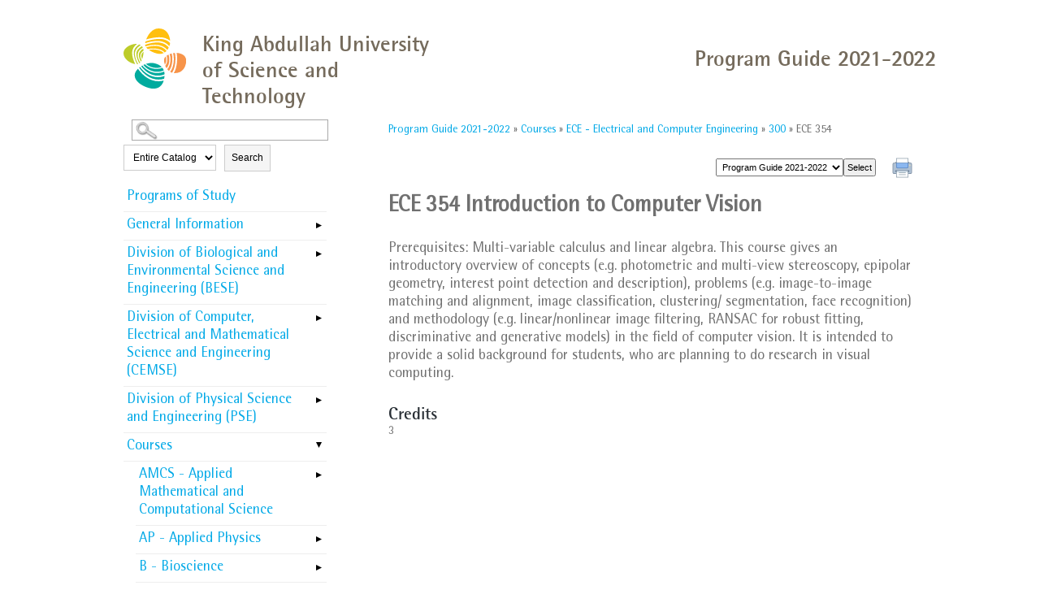

--- FILE ---
content_type: text/css
request_url: https://registrar-programguide.kaust.edu.sa/css/styles/search.css
body_size: 233
content:
#leftcolumn_0_txtBxTerm{width:80%;background-image:url(/css/images/search-icon.gif);background-repeat:no-repeat;background-position:1% 50%;background-size:30px 30px;border:1px solid #a9a9a9;padding:6px 5px 6px 35px}select#leftcolumn_0_drpSearchType{margin:0 5px 0 0}#leftcolumn_0_Panel1>div.sidebox{display:block}div.sideboxbrdr>div{height:auto}#leftcolumn_0_Panel1>div.sidebox>div.hdr>label,.sidebox div.hdr label{font-size:x-small;text-indent:-999em;display:block;position:absolute}select#leftcolumn_0_drpSearchType{border:solid 1px #ccc;padding:7px;font-size:12px;background:#fff}.sideboxbrdr button{border:solid 1px #ccc;padding:8px;font-size:12px;background:#f5f5f5;line-height:1.3}.sidebox div.sideboxbrdr{margin-left:10px}#leftcolumn_0_txtBxTerm{margin-left:0}.sidebox div.hdr{padding:0}#sc-searchResultText button{padding:3px 5px;background:#f5f5f5;border:1px solid #ccc;color:#908f8f;font-weight:bold}input.s5biGMHZL70OXARO6aJ5{width:auto}input.X4gXd3zxUidZHjE1gD0g{margin:0}input.X4gXd3zxUidZHjE1gD0g,select.DdOxFLWk1k45n4k_40Qm{font-size:14px;padding:10px;line-height:1.3;height:auto}

--- FILE ---
content_type: application/x-javascript
request_url: https://cdn-prod.smartcatalogiq.com/shared/1068.bundle.js
body_size: 7971
content:
/*! For license information please see 1068.bundle.js.LICENSE.txt */
(self.webpackChunkcurriculum_strategy_components=self.webpackChunkcurriculum_strategy_components||[]).push([[1068,1678],{7166:(t,e)=>{var n;!function(){"use strict";var i={}.hasOwnProperty;function r(){for(var t=[],e=0;e<arguments.length;e++){var n=arguments[e];if(n){var o=typeof n;if("string"===o||"number"===o)t.push(this&&this[n]||n);else if(Array.isArray(n))t.push(r.apply(this,n));else if("object"===o){if(n.toString!==Object.prototype.toString&&!n.toString.toString().includes("[native code]")){t.push(n.toString());continue}for(var s in n)i.call(n,s)&&n[s]&&t.push(this&&this[s]||s)}}}return t.join(" ")}t.exports?(r.default=r,t.exports=r):void 0===(n=function(){return r}.apply(e,[]))||(t.exports=n)}()},5251:(t,e,n)=>{"use strict";var i=n(8416),r=Symbol.for("react.element"),o=Symbol.for("react.fragment"),s=Object.prototype.hasOwnProperty,c=i.__SECRET_INTERNALS_DO_NOT_USE_OR_YOU_WILL_BE_FIRED.ReactCurrentOwner,l={key:!0,ref:!0,__self:!0,__source:!0};function u(t,e,n){var i,o={},u=null,a=null;for(i in void 0!==n&&(u=""+n),void 0!==e.key&&(u=""+e.key),void 0!==e.ref&&(a=e.ref),e)s.call(e,i)&&!l.hasOwnProperty(i)&&(o[i]=e[i]);if(t&&t.defaultProps)for(i in e=t.defaultProps)void 0===o[i]&&(o[i]=e[i]);return{$$typeof:r,type:t,key:u,ref:a,props:o,_owner:c.current}}e.Fragment=o,e.jsx=u,e.jsxs=u},5893:(t,e,n)=>{"use strict";t.exports=n(5251)},1068:(t,e,n)=>{"use strict";n.r(e),n.d(e,{default:()=>v,eFlyoutFooterType:()=>d});var i=n(5893),r=n(8416),o=n(7213),s=n(3697),c=n(7166),l=n.n(c),u=n(9699),a=n(7206);const h={container:"YMtraU1_L_W9Fo1gKGVU",header:"nL4z_5QLwBW7ITl_LHfO",headerLeft:"zB8lIVUVzV7aJAkYH9oA",title:"IFBvfeJQryAymfRwcw2u",subTitle:"RJn7w_PGun7bae9agZ3M",closeButton:"O4GfcidOv_cHhmB2iAg9",main:"fBYBHmy1G5IE4kf6Y5g9",footer:"VROPO9Cg8dMs1MNKpKnH",actionButtons:"Ngncu7blVQOTYN1XL_P9"};var d,f=function(){return f=Object.assign||function(t){for(var e,n=1,i=arguments.length;n<i;n++)for(var r in e=arguments[n])Object.prototype.hasOwnProperty.call(e,r)&&(t[r]=e[r]);return t},f.apply(this,arguments)},p=l().bind(h);function v(t){var e,n,c,l,v,y=(0,o.useTranslation)().t,b=p({title:!0,h1:!0}),g=p({subTitle:!0,h2:!0}),m=p({closeButton:!0,"mdi mdi-close text-xl":!0}),O=(null===(e=t.doneButtonLabel)||void 0===e?void 0:e.length)?t.doneButtonLabel:y("comp.done"),_=(null===(n=t.secondaryButtonLabel)||void 0===n?void 0:n.length)?t.secondaryButtonLabel:y("comp.cancel");return(0,i.jsx)(a.Z,f({isOpen:t.isOpen,hasTransition:!0},{children:(0,i.jsxs)("div",f({className:h.container,style:function(){var e,n={};return t.widthPct&&0!==t.widthPct?n.width=t.widthPct&&t.widthPct>0?"".concat(null!==(e=t.widthPct)&&void 0!==e?e:50,"%"):"375px":(n.minWidth="375px",n.maxWidth="50%"),n}()},{children:[(0,i.jsxs)("div",f({className:h.header},{children:[(0,i.jsxs)("div",f({className:h.headerLeft},{children:[(null===(c=t.subTitle)||void 0===c?void 0:c.length)>0&&(0,i.jsx)("h2",f({className:g},{children:t.subTitle})),(0,i.jsx)("h1",f({className:b},{children:t.title}))]})),(0,i.jsx)("div",f({style:{flexShrink:0}},{children:(0,i.jsx)("button",{className:m,onClick:function(){t.onClose&&t.onClose(u.J.Cancel)},"aria-label":y("comp.close")})}))]})),(0,i.jsxs)("div",f({className:h.main},{children:[(0,i.jsx)("div",{children:t.children}),(0,i.jsxs)("div",f({className:h.footer},{children:[t.footerType===d.Action&&(0,i.jsxs)("div",f({className:h.actionButtons},{children:[(0,i.jsx)(s.WmButton,f({"button-type":"secondary",disabled:null!==(l=t.disabled)&&void 0!==l&&l,onClick:function(){t.onClose&&t.onClose(u.J.Cancel)}},{children:_})),(0,i.jsx)(s.WmButton,f({"button-type":"primary",disabled:null!==(v=t.disabled)&&void 0!==v&&v,onClick:function(){t.onClose&&t.onClose(u.J.Okay)}},{children:O}))]})),(!t.footerType||t.footerType===d.CloseOnly)&&(0,i.jsx)(r.Fragment,{children:t.useLegacyCloseButton?(0,i.jsx)("button",f({type:"button",onClick:function(){t.onClose&&t.onClose(u.J.Okay)}},{children:O})):(0,i.jsx)(s.WmButton,f({"button-type":"primary",onClick:function(){t.onClose&&t.onClose(u.J.Okay)}},{children:O}))})]}))]}))]}))}))}!function(t){t[t.CloseOnly=1]="CloseOnly",t[t.Action=2]="Action"}(d||(d={}))},7206:(t,e,n)=>{"use strict";n.d(e,{Z:()=>l});var i=n(5893),r=n(8416),o=n(5402),s=n(1678);var c=function(){return c=Object.assign||function(t){for(var e,n=1,i=arguments.length;n<i;n++)for(var r in e=arguments[n])Object.prototype.hasOwnProperty.call(e,r)&&(t[r]=e[r]);return t},c.apply(this,arguments)};function l(t){var e=(0,s.useId)(),n=(0,r.useState)(0),l=n[0],u=n[1];return(0,r.useEffect)((function(){u(!t.hasTransition||t.isOpen?100:0),(0,o.j)(e,t.isOpen)}),[t.isOpen,t.hasTransition]),(0,i.jsx)("div",c({className:"bCoXLUyTMkCaTF3YMLYP",style:{width:"".concat(l,"%")}},{children:t.children}))}},5402:(t,e,n)=>{"use strict";n.d(e,{j:()=>s});var i=n(5773),r=function(){return r=Object.assign||function(t){for(var e,n=1,i=arguments.length;n<i;n++)for(var r in e=arguments[n])Object.prototype.hasOwnProperty.call(e,r)&&(t[r]=e[r]);return t},r.apply(this,arguments)},o=new i.y({notifications:[],openModals:[],currentModalId:""});function s(t,e){o.setState((function(n){var i=function(t,e,n){if(n||2===arguments.length)for(var i,r=0,o=e.length;r<o;r++)!i&&r in e||(i||(i=Array.prototype.slice.call(e,0,r)),i[r]=e[r]);return t.concat(i||Array.prototype.slice.call(e))}([],n.openModals,!0);return e?i.push(t):i.length>0&&i[i.length-1]===t&&i.pop(),document.body.style.overflow=(null==i?void 0:i.length)?"hidden":"unset",r(r({},n),{openModals:i,currentModalId:(null==i?void 0:i.length)?i[i.length-1]:""})}))}},9699:(t,e,n)=>{"use strict";var i;n.d(e,{J:()=>i}),function(t){t[t.Okay=1]="Okay",t[t.Cancel=2]="Cancel"}(i||(i={}))},1678:(t,e,n)=>{"use strict";n.r(e),n.d(e,{importScript:()=>o,useDidMountEffect:()=>s,useId:()=>c,useIsMounted:()=>r,useResizeObserver:()=>l,useResizeObserver2:()=>u});var i=n(8416);function r(){var t=(0,i.useRef)(!1);return(0,i.useEffect)((function(){return t.current=!0,function(){t.current=!1}}),[]),t}var o=function(t){(0,i.useEffect)((function(){var e=document.createElement("script");return e.src=t,e.async=!0,document.body.appendChild(e),function(){document.body.removeChild(e)}}),[t])},s=function(t,e){var n=(0,i.useRef)(!1);(0,i.useEffect)((function(){n.current?t():n.current=!0}),e)};function c(){return(0,i.useId)().replace(/:/g,"")}function l(t){var e=(0,i.useState)({width:0,height:0}),n=e[0],r=e[1],o=(0,i.useRef)(null);return(0,i.useEffect)((function(){var e=o.current;if(e){var n=new ResizeObserver((function(e){if(e&&0!==e.length){var n=e[0].contentRect,i=n.width,o=n.height;if(t){var s=document.querySelector(t);s&&requestAnimationFrame((function(){s.style.top=o+"px",s.style.height="calc(100vh - ".concat(o,"px)")}))}r({width:i,height:o})}}));return n.observe(e),function(){n.unobserve(e)}}}),[null==o?void 0:o.current]),{ref:o,dimensions:n}}function u(t){var e=(0,i.useState)({width:0,height:0}),n=e[0],r=e[1];return(0,i.useEffect)((function(){if(null==t?void 0:t.length){var e=document.querySelector(t);if(e){var n=new ResizeObserver((function(t){if(t&&0!==t.length){var e=t[0].contentRect,n=e.width,i=e.height;r({width:n,height:i})}}));return n.observe(e),function(){n.unobserve(e)}}console.warn("Element not found for useResizeObserver2 selector: ".concat(t))}}),[t]),{dimensions:n}}},5773:(t,e,n)=>{"use strict";n.d(e,{y:()=>i});class i{constructor(t,e){this.listeners=new Set,this._batching=!1,this._flushing=0,this.subscribe=t=>{var e,n;this.listeners.add(t);const i=null==(n=null==(e=this.options)?void 0:e.onSubscribe)?void 0:n.call(e,t,this);return()=>{this.listeners.delete(t),null==i||i()}},this.setState=t=>{var e,n,i;const r=this.state;this.state=(null==(e=this.options)?void 0:e.updateFn)?this.options.updateFn(r)(t):t(r),null==(i=null==(n=this.options)?void 0:n.onUpdate)||i.call(n),this._flush()},this._flush=()=>{if(this._batching)return;const t=++this._flushing;this.listeners.forEach((e=>{this._flushing===t&&e()}))},this.batch=t=>{if(this._batching)return t();this._batching=!0,t(),this._batching=!1,this._flush()},this.state=t,this.options=e}}}}]);
//# sourceMappingURL=1068.bundle.js.map

--- FILE ---
content_type: image/svg+xml
request_url: https://registrar-programguide.kaust.edu.sa/Institutions/King-Abdullah-University-of-Science-and-Technology/images/kaust-logo.svg
body_size: 2062
content:
<?xml version="1.0" encoding="utf-8"?>
<!-- Generator: Adobe Illustrator 16.0.4, SVG Export Plug-In . SVG Version: 6.00 Build 0)  -->
<!DOCTYPE svg PUBLIC "-//W3C//DTD SVG 1.1//EN" "http://www.w3.org/Graphics/SVG/1.1/DTD/svg11.dtd">
<svg version="1.1" id="Layer_1" xmlns="http://www.w3.org/2000/svg" xmlns:xlink="http://www.w3.org/1999/xlink" x="0px" y="0px"
	 width="63.176px" height="60.795px" viewBox="0 0 63.176 60.795" enable-background="new 0 0 63.176 60.795" xml:space="preserve">
<path fill="#F7944A" d="M41.651,36.553c0.939-1.295,1.412-2.969,1.412-5.021c0-1.241-0.174-2.327-0.471-3.289
	c-1.064,1.02-1.75,2.277-1.75,3.81C40.843,33.299,41.103,34.902,41.651,36.553"/>
<path fill="#F7944A" d="M53.524,24.677c0.33,1.805,0.488,3.633,0.488,5.409c0,6.71-1.307,11.516-3.303,14.951
	c0.334,0.035,0.674,0.062,1.029,0.062c9.396,0,11.436-8.743,11.436-12.544C63.175,26.468,56.95,24.837,53.524,24.677"/>
<path fill="#F7944A" d="M44.073,31.531c0,2.551-0.713,4.564-2.029,6.082c0.359,0.879,0.797,1.752,1.328,2.577
	c1.844-2.118,2.783-5.161,2.783-9.14c0-1.671-0.275-3.226-0.77-4.653c-0.701,0.33-1.367,0.706-1.959,1.141
	C43.825,28.69,44.073,29.997,44.073,31.531"/>
<path fill="#F7944A" d="M47.333,31.051c0,4.807-1.303,8.01-3.262,10.129c0.494,0.635,1.059,1.217,1.678,1.734
	c2.074-2.604,3.451-6.516,3.451-12.348c0-1.786-0.238-3.571-0.695-5.276c-0.676,0.174-1.357,0.39-2.025,0.643
	C47.026,27.501,47.333,29.212,47.333,31.051"/>
<path fill="#F7944A" d="M50.687,30.566c0,6.24-1.521,10.415-3.727,13.211c0.621,0.375,1.295,0.68,2.021,0.902
	c2.039-3.262,3.342-7.945,3.342-14.594c0-0.939-0.076-2.971-0.535-5.368c-0.578,0.051-1.203,0.134-1.859,0.256
	C50.427,26.803,50.687,28.697,50.687,30.566"/>
<path fill="#FFBF0F" d="M31.901,16.46c5.211,0,9.51,1.979,12.241,5.282c0.576-0.778,1.045-1.605,1.436-2.429
	c-2.479-3.103-6.268-5.182-11.512-5.182c-2.758,0-7.863,0.666-12.367,2.372c0.078,0.548,0.258,1.089,0.531,1.617
	C25.424,16.97,29.018,16.46,31.901,16.46"/>
<path fill="#FFBF0F" d="M46.966,12.479C46.604,7.761,44.116,0,35.444,0c-6.708,0-10.749,6.33-12.599,11.13
	c5.105-1.601,10.348-2.242,13.394-2.242C40.784,8.888,44.296,10.279,46.966,12.479"/>
<path fill="#FFBF0F" d="M24.405,20.762c1.581-0.365,3.372-0.559,5.34-0.559c2.932,0,8.504,0.52,11.768,4.068
	c0.689-0.454,1.303-0.99,1.844-1.583c-2.508-3.151-6.543-5.051-11.455-5.051c-2.695,0-6.056,0.453-9.042,1.477
	C23.289,19.687,23.806,20.238,24.405,20.762"/>
<path fill="#FFBF0F" d="M40.573,24.812c-3.049-3.133-8.134-3.602-10.827-3.602c-1.571,0-3.013,0.133-4.319,0.374
	c3.328,2.451,8.099,4.131,11.188,4.131C38.126,25.715,39.437,25.373,40.573,24.812"/>
<path fill="#FFBF0F" d="M34.065,12.647c5.406,0,9.402,2.096,12.131,5.206c0.447-1.236,0.691-2.362,0.779-3.159
	c-2.375-2.408-5.789-4.117-10.736-4.117c-3.054,0-8.779,0.737-14.072,2.562c-0.193,0.662-0.328,1.244-0.416,1.739
	C26.124,13.302,30.924,12.647,34.065,12.647"/>
<path fill="#BDCC29" d="M11.458,25.736c0-3.918,2.501-6.78,5.936-8.823c-0.502-0.332-1.031-0.601-1.574-0.786
	c-3.232,2.104-5.486,4.898-5.486,8.526c0,3.224,1.191,7.378,3.335,11.452c0.359-0.028,0.699-0.094,1.02-0.201
	C12.626,32.293,11.458,28.595,11.458,25.736"/>
<path fill="#BDCC29" d="M14.26,26.82c0-3.389,2.188-5.816,5.21-7.471c-0.251-0.536-0.542-1.017-0.887-1.411
	c-3.241,1.798-5.64,4.321-5.64,7.798c0,2.674,1.09,6.135,3.018,9.515c0.314-0.231,0.612-0.491,0.884-0.794
	C15.193,31.736,14.26,28.972,14.26,26.82"/>
<path fill="#BDCC29" d="M13.565,15.664c-0.434-0.041-0.843-0.057-1.207-0.057C8.425,15.607,0,18.855,0,24.848
	c0,6.423,7.141,10.393,11.788,11.158c-2.024-4.065-3.143-8.143-3.143-11.354C8.645,20.893,10.623,17.942,13.565,15.664"/>
<path fill="#BDCC29" d="M16.931,27.904c0-2.254,1.177-4.119,3.258-5.451c-0.045-0.751-0.149-1.426-0.319-2.021
	c-2.595,1.459-4.433,3.54-4.433,6.388c0,1.89,0.764,4.285,2.141,6.677c0.269-0.414,0.505-0.867,0.724-1.335
	C17.421,30.622,16.931,29.124,16.931,27.904"/>
<path fill="#BDCC29" d="M17.938,27.904c0,0.905,0.306,1.978,0.848,3.099c1.025-2.771,1.375-5.905,1.442-7.354
	C18.76,24.759,17.938,26.203,17.938,27.904"/>
<path fill="#00AB9E" d="M32.98,40.838c-4.651,0-8.611-2.041-11.439-4.656c-0.525,0.211-1.042,0.444-1.552,0.696
	c3.251,3.8,8.036,6.905,13.74,6.905c2.758,0,5.049-0.488,6.895-1.444c-0.373-1.005-0.863-1.883-1.453-2.64
	C37.507,40.435,35.46,40.838,32.98,40.838"/>
<path fill="#00AB9E" d="M14.555,40.693c-1.987,1.981-3.274,4.254-3.274,6.482c0,8.711,13.563,13.619,18.815,13.619
	c6.222,0,9.134-3.943,10.396-8.125c-1.885,0.471-3.713,0.626-5.303,0.626C26.507,53.296,19.269,47.535,14.555,40.693"/>
<path fill="#00AB9E" d="M27.984,34.81c-1.749,0-3.603,0.368-5.417,0.989c2.626,2.28,6.215,4.031,10.413,4.031
	c2.202,0,4.012-0.332,5.497-0.936C35.192,35.481,30.009,34.81,27.984,34.81"/>
<path fill="#00AB9E" d="M33.729,44.962c-6.15,0-11.298-3.409-14.76-7.544c-0.394,0.221-0.786,0.444-1.164,0.688
	c3.824,5.199,9.659,9.563,16.66,9.563c2.264,0,4.67-0.353,6.871-1.339c-0.016-1.043-0.145-1.988-0.359-2.853
	C38.714,44.59,36.134,44.962,33.729,44.962"/>
<path fill="#00AB9E" d="M34.464,49.154c-7.497,0-13.745-4.678-17.833-10.242c-0.301,0.223-0.58,0.459-0.863,0.694
	c4.41,6.501,11.23,11.999,19.422,11.999c1.881,0,3.848-0.225,5.752-0.801c0.193-0.992,0.311-1.963,0.363-2.869
	C38.921,48.875,36.47,49.154,34.464,49.154"/>
</svg>


--- FILE ---
content_type: application/javascript
request_url: https://registrar-programguide.kaust.edu.sa/_Incapsula_Resource?SWJIYLWA=719d34d31c8e3a6e6fffd425f7e032f3&ns=2&cb=853021769
body_size: 18264
content:
var _0xf7d9=['\x42\x45\x44\x43\x76\x67\x3d\x3d','\x77\x34\x7a\x43\x67\x6a\x56\x37\x77\x6f\x6b\x53\x4b\x6e\x44\x43\x76\x56\x37\x44\x67\x63\x4b\x4c\x77\x70\x37\x44\x6a\x54\x63\x2f\x77\x71\x51\x3d','\x77\x70\x2f\x43\x6c\x73\x4f\x54\x4a\x73\x4b\x52','\x77\x71\x74\x32\x77\x35\x66\x43\x68\x73\x4f\x44\x77\x35\x77\x3d','\x64\x63\x4b\x4a\x77\x72\x73\x3d','\x63\x63\x4b\x6d\x56\x38\x4b\x57\x53\x38\x4f\x71','\x77\x35\x68\x64\x4e\x41\x3d\x3d','\x77\x34\x44\x43\x72\x63\x4b\x32','\x77\x71\x50\x43\x69\x45\x73\x3d','\x77\x6f\x4c\x43\x75\x30\x70\x44\x65\x6c\x2f\x44\x74\x55\x4a\x2b\x77\x36\x59\x3d','\x77\x6f\x74\x77\x77\x6f\x6e\x44\x6c\x4d\x4f\x6f\x77\x72\x49\x3d','\x77\x71\x48\x43\x71\x73\x4f\x72','\x59\x63\x4b\x45\x77\x70\x41\x3d','\x77\x37\x50\x43\x73\x6c\x63\x3d','\x4b\x6c\x58\x44\x72\x67\x3d\x3d','\x77\x37\x74\x74\x41\x67\x3d\x3d','\x77\x35\x44\x44\x69\x4d\x4b\x74\x5a\x63\x4f\x64\x77\x6f\x6b\x3d','\x77\x6f\x31\x72\x62\x77\x3d\x3d','\x77\x34\x4c\x43\x6e\x46\x38\x3d','\x77\x70\x33\x43\x6c\x6d\x42\x31\x77\x37\x38\x61','\x77\x6f\x6e\x43\x6e\x4d\x4f\x32','\x64\x53\x77\x46\x77\x70\x44\x44\x6f\x46\x77\x3d','\x58\x4d\x4b\x4b\x57\x67\x3d\x3d','\x77\x6f\x2f\x43\x69\x57\x4d\x3d','\x77\x6f\x33\x44\x68\x73\x4f\x41','\x77\x71\x39\x39\x77\x72\x78\x36\x4c\x6a\x30\x3d','\x77\x36\x7a\x43\x6b\x73\x4b\x70','\x63\x38\x4b\x62\x77\x70\x4e\x45\x53\x63\x4f\x77\x55\x38\x4f\x79\x49\x73\x4f\x2f','\x77\x6f\x2f\x43\x6a\x73\x4f\x65\x50\x63\x4b\x6d\x77\x6f\x6a\x44\x70\x38\x4b\x46\x50\x38\x4b\x4d','\x4b\x6e\x4c\x43\x69\x77\x3d\x3d','\x77\x37\x59\x61\x45\x73\x4b\x58\x77\x35\x52\x71\x45\x73\x4b\x77\x77\x34\x35\x39\x66\x46\x52\x33\x55\x38\x4f\x69\x47\x63\x4b\x31\x77\x35\x67\x62\x77\x72\x70\x52\x77\x71\x44\x44\x72\x33\x33\x43\x67\x54\x50\x43\x69\x79\x4a\x64\x77\x6f\x52\x50\x58\x42\x64\x63\x77\x35\x4c\x43\x75\x33\x7a\x44\x73\x31\x72\x44\x69\x38\x4b\x67\x77\x35\x42\x45\x4a\x79\x6a\x44\x76\x55\x62\x44\x72\x38\x4f\x32\x77\x72\x67\x4c\x5a\x6b\x31\x4b\x77\x36\x6f\x39\x45\x47\x76\x43\x6c\x56\x42\x6c\x77\x35\x58\x44\x69\x4d\x4b\x43','\x56\x73\x4b\x4c\x77\x71\x45\x3d','\x4b\x6b\x5a\x2b\x50\x67\x38\x67\x56\x73\x4f\x51\x4e\x48\x72\x44\x67\x51\x3d\x3d','\x52\x42\x39\x4b\x46\x78\x6f\x3d','\x77\x6f\x31\x4f\x77\x71\x77\x3d','\x59\x73\x4f\x4d\x4b\x4d\x4b\x41\x77\x34\x76\x44\x6d\x77\x3d\x3d','\x77\x35\x4a\x4c\x77\x36\x31\x30\x41\x7a\x59\x3d','\x4d\x7a\x48\x43\x69\x73\x4f\x5a\x77\x37\x50\x43\x69\x38\x4f\x68','\x66\x63\x4f\x63\x4a\x4d\x4b\x55\x77\x34\x76\x44\x67\x51\x3d\x3d','\x77\x35\x58\x43\x6a\x55\x7a\x43\x6a\x63\x4f\x42\x77\x35\x2f\x43\x72\x51\x3d\x3d','\x49\x73\x4f\x46\x77\x70\x77\x77\x77\x34\x49\x39','\x77\x34\x70\x4c\x51\x4d\x4b\x42','\x66\x73\x4b\x72\x57\x4d\x4b\x44\x66\x73\x4f\x32','\x77\x71\x42\x7a\x77\x37\x62\x43\x74\x47\x51\x3d','\x77\x35\x44\x44\x6a\x38\x4b\x6a\x66\x4d\x4f\x31\x77\x70\x67\x3d','\x77\x37\x41\x2b\x49\x46\x42\x7a','\x4f\x48\x39\x4e','\x77\x71\x56\x54\x77\x71\x33\x44\x73\x7a\x2f\x43\x6d\x41\x3d\x3d','\x48\x45\x6e\x43\x6a\x73\x4f\x61\x63\x33\x7a\x43\x6d\x63\x4b\x73\x77\x36\x6c\x76\x77\x37\x2f\x43\x6f\x42\x4c\x43\x6c\x51\x3d\x3d','\x66\x4d\x4b\x67\x77\x6f\x41\x3d','\x50\x42\x54\x43\x71\x38\x4b\x72\x65\x77\x3d\x3d','\x77\x6f\x54\x44\x6d\x63\x4f\x6e\x77\x34\x78\x39\x48\x41\x3d\x3d','\x4a\x73\x4f\x71\x77\x72\x67\x3d','\x77\x6f\x34\x78\x77\x72\x66\x43\x73\x73\x4b\x79\x62\x41\x3d\x3d','\x77\x36\x35\x49\x65\x51\x3d\x3d','\x77\x72\x6a\x44\x69\x63\x4f\x74','\x61\x73\x4b\x45\x5a\x41\x3d\x3d','\x59\x38\x4b\x37\x77\x70\x77\x3d','\x50\x4d\x4b\x72\x77\x71\x6f\x35\x62\x63\x4b\x53\x77\x71\x54\x44\x68\x38\x4b\x35\x41\x30\x2f\x43\x6b\x73\x4b\x66\x50\x4d\x4f\x42\x51\x4d\x4b\x30\x77\x37\x44\x44\x76\x4d\x4b\x65\x77\x34\x66\x43\x6f\x38\x4b\x41\x48\x67\x39\x78\x4a\x73\x4b\x34\x77\x70\x56\x65\x63\x63\x4f\x50\x5a\x6a\x51\x4c\x64\x51\x7a\x44\x71\x73\x4b\x68\x43\x41\x3d\x3d','\x4d\x48\x33\x43\x68\x63\x4b\x37','\x77\x70\x74\x54\x77\x71\x54\x44\x6b\x54\x50\x43\x67\x41\x3d\x3d','\x77\x37\x6a\x43\x70\x79\x6f\x3d','\x77\x71\x39\x39\x77\x72\x78\x36\x4c\x43\x5a\x5a\x48\x41\x48\x44\x6a\x67\x3d\x3d','\x77\x70\x72\x43\x73\x6b\x52\x4b\x77\x6f\x72\x43\x6d\x31\x58\x43\x6d\x58\x50\x43\x6c\x77\x3d\x3d','\x77\x6f\x42\x4f\x77\x35\x55\x3d','\x4e\x6a\x72\x43\x67\x4d\x4f\x62\x77\x37\x2f\x43\x72\x41\x3d\x3d','\x77\x36\x2f\x43\x72\x53\x44\x43\x75\x63\x4b\x76\x77\x6f\x56\x37\x65\x67\x3d\x3d','\x58\x63\x4b\x4d\x77\x6f\x77\x3d','\x77\x6f\x64\x44\x77\x72\x6e\x44\x6e\x67\x3d\x3d','\x77\x34\x7a\x43\x6d\x73\x4f\x6e','\x77\x70\x66\x43\x6e\x48\x73\x3d','\x77\x72\x70\x61\x77\x6f\x30\x3d','\x41\x6e\x6a\x43\x6e\x51\x3d\x3d','\x49\x6c\x62\x44\x69\x51\x3d\x3d','\x54\x4d\x4b\x67\x65\x67\x3d\x3d','\x42\x51\x2f\x43\x74\x67\x3d\x3d','\x61\x44\x37\x44\x72\x38\x4b\x79\x65\x45\x77\x3d','\x77\x72\x34\x6f\x52\x55\x6e\x44\x73\x47\x59\x3d','\x4f\x69\x41\x4e\x77\x6f\x58\x44\x68\x46\x76\x43\x6f\x73\x4f\x4e','\x66\x6b\x52\x73','\x77\x6f\x6e\x43\x74\x56\x55\x3d','\x42\x55\x33\x43\x73\x38\x4b\x67\x77\x37\x44\x43\x68\x47\x30\x6c','\x59\x73\x4b\x64\x77\x70\x41\x3d','\x77\x36\x38\x72\x49\x6c\x35\x7a\x66\x41\x3d\x3d','\x77\x71\x52\x30\x41\x79\x6b\x30\x65\x38\x4b\x4c\x55\x4d\x4b\x41\x55\x41\x3d\x3d','\x77\x72\x33\x43\x6d\x79\x6f\x6f\x77\x34\x67\x2f\x65\x58\x72\x44\x76\x52\x58\x44\x67\x4d\x4b\x52\x77\x70\x72\x43\x68\x69\x31\x36\x77\x34\x51\x41\x77\x72\x4c\x44\x6c\x51\x41\x35\x77\x34\x56\x4b\x57\x32\x48\x43\x70\x4d\x4b\x44\x64\x73\x4f\x57\x77\x37\x4c\x43\x67\x45\x2f\x44\x69\x73\x4b\x31\x77\x72\x44\x43\x6b\x53\x31\x72\x77\x70\x34\x3d','\x77\x70\x66\x43\x73\x45\x67\x3d','\x46\x42\x72\x43\x6a\x41\x3d\x3d','\x77\x6f\x52\x39\x77\x6f\x62\x44\x67\x63\x4f\x64\x77\x71\x34\x3d','\x77\x37\x70\x50\x52\x38\x4b\x51','\x77\x34\x76\x44\x6a\x73\x4f\x65\x64\x4d\x4f\x78\x5a\x38\x4f\x6c','\x44\x63\x4b\x71\x77\x71\x35\x47\x4e\x56\x55\x77','\x51\x52\x6a\x44\x71\x77\x3d\x3d','\x46\x79\x6e\x43\x74\x77\x3d\x3d','\x77\x35\x6c\x30\x77\x72\x7a\x43\x72\x63\x4b\x32\x62\x63\x4f\x4f\x77\x34\x44\x43\x71\x38\x4f\x41','\x77\x6f\x33\x43\x74\x57\x4a\x31\x77\x70\x33\x43\x70\x30\x58\x43\x6a\x6c\x76\x43\x6a\x63\x4f\x6f','\x61\x73\x4f\x51\x4b\x51\x3d\x3d','\x77\x6f\x78\x50\x77\x6f\x30\x3d','\x4c\x6c\x58\x43\x6f\x77\x3d\x3d','\x77\x70\x6f\x65\x77\x37\x39\x6d\x41\x79\x78\x49\x5a\x51\x3d\x3d','\x77\x70\x58\x43\x6c\x47\x51\x3d','\x77\x6f\x33\x43\x74\x6b\x56\x57\x54\x56\x67\x3d','\x58\x38\x4f\x6a\x77\x70\x30\x3d','\x5a\x69\x70\x4f','\x77\x37\x58\x43\x70\x33\x44\x44\x71\x32\x48\x43\x73\x63\x4b\x56\x5a\x32\x44\x43\x74\x4d\x4f\x49','\x47\x51\x50\x43\x75\x38\x4b\x2f\x5a\x63\x4f\x38\x77\x34\x56\x37','\x54\x38\x4f\x57\x77\x72\x4a\x33\x77\x36\x2f\x43\x76\x4d\x4f\x6d\x77\x36\x2f\x44\x75\x6b\x33\x43\x6a\x67\x3d\x3d','\x53\x4d\x4f\x63\x77\x72\x35\x78\x77\x37\x7a\x43\x71\x63\x4f\x32\x77\x37\x34\x3d','\x49\x6c\x38\x36','\x4a\x73\x4f\x48\x77\x72\x73\x3d','\x77\x72\x72\x43\x6e\x33\x56\x69','\x77\x71\x6f\x34\x55\x32\x37\x44\x72\x58\x6c\x6d','\x59\x63\x4b\x39\x77\x72\x59\x3d','\x49\x38\x4b\x71\x56\x77\x3d\x3d','\x77\x71\x45\x34\x53\x56\x33\x44\x73\x48\x77\x3d','\x77\x70\x76\x43\x68\x6d\x68\x30\x77\x34\x6f\x64','\x4c\x38\x4f\x44\x77\x6f\x45\x3d','\x77\x71\x4a\x58\x5a\x63\x4f\x6e\x4e\x38\x4b\x79\x77\x37\x6e\x44\x68\x6b\x55\x3d','\x77\x35\x44\x43\x68\x6b\x62\x43\x6a\x38\x4f\x4e\x77\x37\x67\x3d','\x4b\x6a\x66\x43\x68\x51\x3d\x3d','\x56\x38\x4b\x37\x77\x71\x68\x6e\x4f\x51\x3d\x3d','\x77\x71\x4d\x58\x77\x37\x54\x43\x6d\x53\x39\x48','\x77\x34\x70\x59\x47\x77\x3d\x3d','\x77\x6f\x31\x2b\x5a\x67\x3d\x3d','\x77\x70\x72\x43\x67\x63\x4b\x2f\x77\x34\x4a\x49\x77\x35\x67\x3d','\x77\x71\x52\x37\x77\x35\x6a\x43\x6b\x38\x4f\x32\x77\x34\x41\x3d','\x57\x73\x4b\x66\x77\x70\x63\x3d','\x77\x35\x6b\x4a\x4b\x77\x3d\x3d','\x77\x6f\x6f\x2b\x4d\x4d\x4b\x2f\x77\x36\x4a\x4a','\x59\x43\x55\x49\x77\x70\x66\x44\x68\x41\x3d\x3d','\x77\x35\x33\x43\x74\x6d\x4d\x3d','\x77\x72\x6c\x37\x77\x72\x6c\x74\x43\x53\x42\x54\x48\x43\x51\x3d','\x42\x73\x4b\x71\x77\x72\x52\x31\x4b\x46\x41\x3d','\x77\x71\x6b\x43\x77\x37\x49\x3d','\x43\x48\x41\x32','\x54\x58\x4c\x44\x72\x6b\x6e\x44\x73\x54\x7a\x44\x76\x4d\x4f\x32\x77\x34\x54\x44\x67\x51\x3d\x3d','\x77\x71\x6c\x4c\x77\x37\x30\x3d','\x49\x6e\x78\x31\x65\x63\x4f\x6b\x77\x6f\x34\x3d','\x77\x34\x64\x4f\x77\x36\x63\x3d','\x77\x70\x5a\x53\x77\x72\x6f\x3d','\x4e\x73\x4b\x4a\x59\x6e\x45\x4b','\x77\x71\x66\x43\x6b\x73\x4f\x38','\x77\x6f\x5a\x61\x43\x41\x3d\x3d','\x58\x73\x4b\x78\x77\x70\x51\x3d','\x4c\x38\x4b\x74\x56\x38\x4b\x4b\x5a\x4d\x4f\x78\x77\x37\x72\x44\x6d\x68\x73\x63\x77\x34\x37\x44\x67\x4d\x4f\x39\x50\x42\x2f\x44\x72\x41\x3d\x3d','\x77\x34\x31\x62\x77\x36\x46\x67\x41\x79\x77\x3d','\x77\x6f\x51\x47\x77\x35\x6b\x3d','\x77\x70\x72\x44\x70\x73\x4f\x6e','\x77\x36\x6e\x43\x6d\x42\x30\x3d','\x48\x63\x4b\x44\x51\x47\x6f\x49\x77\x6f\x59\x35\x77\x72\x64\x32\x77\x35\x33\x43\x6e\x41\x33\x44\x6b\x73\x4f\x54\x44\x4d\x4b\x4f\x77\x70\x38\x3d','\x58\x67\x46\x43\x47\x78\x5a\x37\x4a\x51\x3d\x3d','\x77\x72\x74\x63\x62\x38\x4f\x6c\x4a\x63\x4b\x7a','\x77\x37\x70\x46\x4f\x77\x3d\x3d','\x77\x34\x50\x44\x6a\x4d\x4b\x35\x63\x4d\x4f\x31\x77\x70\x50\x44\x6b\x57\x72\x43\x70\x43\x7a\x44\x6f\x58\x41\x49\x53\x73\x4b\x68\x77\x6f\x44\x43\x68\x41\x62\x44\x74\x63\x4b\x46\x77\x36\x64\x63\x77\x37\x7a\x44\x72\x38\x4b\x79\x59\x4d\x4f\x41\x58\x33\x2f\x44\x6b\x69\x50\x44\x69\x4d\x4f\x48\x4e\x38\x4b\x65\x77\x35\x30\x3d','\x5a\x69\x67\x52\x77\x6f\x58\x44\x69\x45\x62\x43\x70\x51\x3d\x3d','\x5a\x38\x4b\x43\x65\x58\x6f\x53\x77\x72\x49\x3d','\x77\x72\x74\x58\x77\x36\x41\x3d','\x57\x44\x34\x58','\x48\x47\x4c\x44\x72\x6b\x72\x44\x6f\x44\x49\x3d','\x77\x70\x68\x30\x77\x70\x33\x44\x67\x63\x4f\x41\x77\x71\x6a\x43\x67\x38\x4f\x30\x77\x34\x48\x44\x67\x38\x4f\x78\x59\x4d\x4b\x48\x4f\x30\x78\x66\x4b\x38\x4b\x79\x58\x77\x44\x43\x76\x77\x3d\x3d','\x51\x43\x6b\x73','\x5a\x69\x67\x52\x77\x6f\x58\x44\x69\x45\x62\x43\x69\x63\x4b\x56\x77\x71\x37\x43\x6f\x73\x4b\x72\x77\x6f\x7a\x44\x6d\x38\x4f\x34\x64\x57\x66\x43\x76\x73\x4b\x4e\x77\x70\x74\x58\x41\x47\x4e\x33\x53\x73\x4f\x30\x65\x41\x3d\x3d','\x66\x68\x33\x44\x6f\x77\x3d\x3d','\x50\x6e\x56\x75\x65\x63\x4f\x35\x77\x6f\x6a\x44\x70\x77\x3d\x3d','\x66\x4d\x4b\x57\x77\x70\x78\x52\x66\x73\x4f\x33','\x77\x70\x35\x55\x52\x38\x4b\x41\x43\x55\x66\x43\x67\x73\x4b\x47\x55\x77\x3d\x3d','\x66\x63\x4f\x5a\x4b\x73\x4b\x4f\x77\x34\x73\x3d','\x77\x71\x78\x37\x41\x41\x3d\x3d','\x48\x38\x4b\x68\x77\x72\x35\x33\x4f\x6c\x45\x37\x77\x34\x39\x39','\x77\x35\x68\x48\x58\x38\x4b\x51\x4d\x63\x4f\x50\x77\x35\x49\x47\x77\x72\x52\x5a\x46\x56\x56\x42\x59\x63\x4b\x62\x46\x42\x4d\x6a\x77\x70\x34\x48\x77\x37\x77\x3d','\x77\x71\x70\x54\x77\x37\x73\x3d','\x5a\x54\x51\x49\x77\x6f\x76\x44\x6c\x51\x3d\x3d','\x77\x35\x4a\x4c\x58\x63\x4b\x53\x4b\x38\x4f\x47','\x61\x30\x6f\x6e\x4b\x30\x67\x3d','\x77\x70\x68\x33\x77\x70\x67\x3d','\x77\x34\x6e\x44\x70\x73\x4b\x75','\x4f\x31\x6b\x31\x4a\x77\x33\x43\x6b\x56\x45\x3d','\x63\x4d\x4b\x72\x77\x72\x5a\x65','\x61\x46\x59\x2b\x4a\x56\x55\x79\x46\x41\x3d\x3d','\x59\x79\x6f\x41\x77\x6f\x66\x44\x68\x30\x48\x43\x75\x4d\x4b\x56\x77\x72\x49\x3d','\x47\x4d\x4f\x4e\x77\x72\x6f\x3d','\x77\x70\x48\x43\x76\x31\x35\x57\x55\x46\x37\x44\x6a\x6b\x4a\x48\x77\x36\x59\x32\x59\x73\x4f\x6d\x58\x38\x4b\x75\x4b\x38\x4f\x37\x77\x6f\x62\x44\x69\x4d\x4b\x4c\x4b\x4d\x4b\x31\x77\x36\x52\x72\x77\x34\x54\x44\x72\x4d\x4b\x51\x77\x70\x73\x36\x63\x73\x4b\x65\x77\x34\x58\x43\x74\x79\x63\x3d','\x48\x6d\x6a\x43\x6f\x45\x6a\x44\x72\x43\x37\x44\x73\x4d\x4f\x32\x77\x35\x58\x44\x6a\x4d\x4f\x59\x49\x51\x3d\x3d','\x59\x73\x4b\x69\x51\x38\x4b\x44\x59\x38\x4f\x77\x77\x37\x30\x3d','\x57\x73\x4b\x47\x77\x70\x50\x44\x6b\x32\x34\x61\x50\x4d\x4f\x62','\x77\x70\x72\x43\x69\x32\x73\x3d','\x54\x6c\x63\x44','\x77\x37\x58\x43\x72\x32\x73\x3d','\x59\x4d\x4b\x66\x77\x6f\x64\x52\x59\x38\x4f\x78\x61\x4d\x4f\x79\x47\x38\x4f\x2f\x61\x77\x3d\x3d','\x77\x35\x54\x44\x6a\x73\x4f\x45\x52\x38\x4f\x73\x59\x67\x3d\x3d','\x77\x37\x33\x43\x72\x73\x4b\x39','\x45\x38\x4b\x44\x77\x6f\x67\x3d','\x77\x6f\x6e\x43\x74\x6c\x42\x66\x77\x71\x44\x43\x6d\x6d\x37\x43\x6d\x55\x72\x43\x6c\x38\x4b\x79','\x77\x71\x74\x62\x4a\x63\x4f\x68\x77\x72\x6e\x43\x68\x63\x4b\x7a\x77\x35\x45\x3d','\x64\x73\x4b\x72\x51\x4d\x4b\x4e\x61\x63\x4f\x37\x77\x35\x72\x43\x67\x77\x34\x50','\x4c\x79\x7a\x43\x69\x38\x4f\x4f\x77\x34\x72\x43\x6f\x38\x4f\x69\x77\x72\x55\x6b','\x77\x72\x6b\x34\x56\x45\x34\x3d','\x57\x4d\x4f\x59\x77\x72\x35\x6f\x77\x37\x37\x43\x75\x67\x3d\x3d','\x77\x34\x66\x44\x68\x63\x4b\x2f\x59\x77\x3d\x3d','\x77\x37\x76\x43\x70\x33\x7a\x44\x73\x58\x6e\x43\x70\x67\x3d\x3d','\x77\x37\x2f\x43\x70\x77\x44\x43\x70\x73\x4b\x70\x77\x6f\x4e\x6c','\x62\x63\x4f\x69\x41\x67\x3d\x3d','\x49\x31\x37\x43\x76\x67\x3d\x3d','\x77\x70\x34\x54\x5a\x51\x3d\x3d','\x57\x73\x4f\x45\x45\x51\x3d\x3d','\x42\x63\x4b\x4f\x77\x70\x51\x3d','\x77\x70\x72\x43\x68\x4d\x4b\x2f\x77\x34\x42\x56\x77\x35\x4c\x44\x70\x6e\x54\x43\x71\x73\x4f\x6e\x77\x35\x44\x43\x75\x63\x4f\x52\x77\x72\x67\x70\x77\x72\x63\x3d','\x77\x34\x7a\x44\x68\x4d\x4f\x35\x56\x4d\x4f\x71\x59\x38\x4f\x75\x77\x70\x49\x3d','\x77\x37\x72\x43\x6f\x51\x41\x3d','\x77\x34\x5a\x48\x47\x73\x4b\x53','\x77\x71\x5a\x2f\x77\x34\x44\x43\x6e\x63\x4f\x6c\x77\x34\x6e\x43\x6d\x46\x41\x6f','\x77\x37\x37\x43\x75\x68\x72\x43\x76\x73\x4b\x70\x77\x70\x38\x3d','\x77\x34\x39\x66\x77\x37\x6c\x75\x45\x43\x55\x42\x4a\x51\x39\x37\x59\x63\x4f\x49\x77\x72\x54\x43\x6b\x4d\x4b\x66\x77\x37\x51\x3d','\x62\x6c\x73\x6e\x4e\x31\x6b\x3d','\x5a\x73\x4b\x57\x77\x70\x78\x53\x5a\x63\x4f\x74','\x77\x6f\x4c\x43\x68\x38\x4f\x4a\x4a\x73\x4b\x43\x77\x6f\x62\x44\x74\x38\x4b\x50\x44\x4d\x4f\x57\x77\x6f\x54\x44\x69\x73\x4b\x73\x77\x71\x42\x33\x77\x34\x76\x44\x74\x77\x3d\x3d','\x77\x72\x73\x38\x53\x30\x2f\x44\x6f\x51\x3d\x3d','\x4c\x38\x4f\x51\x77\x6f\x49\x5a\x77\x35\x63\x34\x47\x41\x3d\x3d','\x49\x48\x68\x74\x64\x38\x4f\x33\x77\x6f\x66\x44\x6f\x45\x49\x7a\x77\x72\x7a\x43\x73\x57\x6b\x34\x61\x67\x54\x43\x72\x73\x4b\x30\x77\x71\x41\x43\x77\x36\x49\x4d\x53\x41\x33\x44\x6c\x4d\x4b\x66\x52\x4d\x4b\x46','\x77\x70\x64\x67\x77\x36\x6a\x43\x6f\x48\x67\x3d','\x58\x73\x4b\x4a\x77\x6f\x45\x3d','\x77\x34\x35\x43\x52\x73\x4b\x53\x4e\x73\x4f\x41\x77\x34\x77\x3d','\x4c\x6e\x44\x43\x6b\x38\x4b\x43\x62\x6e\x6f\x3d','\x77\x36\x30\x76\x4f\x6c\x42\x67\x64\x56\x5a\x6a\x50\x38\x4f\x31\x66\x38\x4b\x32\x58\x56\x4a\x61\x77\x34\x7a\x43\x71\x79\x6b\x3d','\x4f\x48\x68\x33\x61\x38\x4f\x31','\x47\x73\x4b\x6a\x77\x72\x74\x6d\x4f\x6c\x63\x6e\x77\x34\x63\x3d','\x77\x35\x4c\x43\x67\x6c\x37\x43\x67\x63\x4f\x65\x77\x37\x48\x43\x76\x78\x66\x43\x6a\x73\x4f\x63\x44\x63\x4f\x71\x4d\x47\x4d\x4c\x77\x34\x59\x45\x66\x57\x73\x3d','\x77\x34\x37\x44\x69\x73\x4f\x47\x56\x63\x4f\x39','\x66\x4d\x4b\x43\x64\x58\x6b\x55\x77\x72\x50\x43\x6c\x4d\x4b\x4b\x77\x6f\x41\x3d','\x77\x70\x49\x34\x77\x72\x6a\x43\x6f\x63\x4b\x67\x61\x38\x4f\x4f\x77\x34\x67\x3d','\x77\x72\x68\x79\x77\x34\x50\x43\x6b\x38\x4f\x72\x77\x34\x62\x43\x73\x31\x6f\x69\x77\x34\x56\x2b\x77\x36\x76\x44\x6d\x46\x45\x31\x77\x70\x64\x4a','\x77\x34\x49\x74\x4f\x46\x42\x78\x63\x58\x70\x44\x4c\x38\x4b\x78\x61\x73\x4b\x35\x53\x41\x3d\x3d','\x77\x6f\x33\x44\x68\x4d\x4f\x67\x77\x35\x68\x39\x42\x77\x3d\x3d','\x59\x53\x45\x47\x77\x6f\x6e\x44\x69\x46\x7a\x43\x67\x38\x4b\x69\x77\x70\x6f\x3d','\x63\x7a\x77\x4e\x77\x70\x48\x44\x6c\x56\x73\x3d','\x77\x34\x54\x43\x73\x68\x76\x43\x72\x4d\x4b\x7a\x77\x70\x68\x36\x63\x41\x3d\x3d','\x62\x73\x4b\x66\x66\x6d\x34\x53\x77\x71\x6b\x3d','\x77\x34\x51\x48\x77\x70\x35\x75\x5a\x4d\x4f\x62\x4f\x4d\x4f\x42\x77\x72\x7a\x44\x6a\x56\x77\x3d','\x77\x35\x62\x44\x6d\x4d\x4b\x6c\x5a\x4d\x4f\x6f\x77\x6f\x34\x3d','\x77\x6f\x4a\x70\x77\x37\x62\x43\x75\x6e\x42\x6e','\x77\x6f\x52\x35\x77\x36\x33\x43\x70\x6d\x6c\x78','\x77\x36\x2f\x43\x71\x58\x44\x44\x76\x48\x44\x43\x75\x77\x3d\x3d','\x43\x4d\x4b\x58\x58\x48\x34\x56\x77\x70\x73\x3d','\x4e\x57\x4c\x43\x69\x63\x4b\x6e\x77\x36\x55\x3d','\x77\x70\x7a\x43\x6f\x6b\x78\x4c\x77\x72\x33\x43\x68\x77\x3d\x3d','\x77\x71\x4a\x65\x4f\x51\x3d\x3d','\x77\x72\x34\x38\x51\x56\x76\x44\x74\x6e\x30\x3d','\x64\x63\x4b\x4c\x77\x70\x74\x46\x66\x73\x4f\x73','\x77\x6f\x44\x43\x70\x45\x35\x43\x56\x6c\x33\x44\x75\x46\x4a\x53','\x4e\x30\x38\x34\x4d\x51\x48\x43\x72\x51\x3d\x3d','\x77\x6f\x37\x43\x69\x32\x64\x68\x77\x35\x63\x41\x57\x32\x6e\x44\x76\x55\x76\x43\x6b\x73\x4b\x53','\x57\x63\x4b\x58\x77\x70\x62\x44\x68\x58\x51\x49','\x77\x36\x67\x48\x50\x38\x4b\x36\x77\x37\x5a\x45\x49\x63\x4b\x56\x77\x36\x5a\x46\x55\x67\x3d\x3d','\x53\x63\x4f\x42\x77\x72\x56\x33\x77\x36\x2f\x43\x76\x51\x3d\x3d','\x63\x69\x73\x4a\x77\x71\x50\x44\x6c\x46\x7a\x43\x75\x63\x4b\x64\x77\x72\x66\x43\x6f\x73\x4f\x2f\x77\x6f\x44\x44\x6c\x41\x3d\x3d','\x77\x35\x33\x44\x6b\x38\x4f\x44\x55\x38\x4f\x73\x65\x51\x3d\x3d','\x77\x6f\x78\x33\x77\x6f\x58\x44\x70\x38\x4f\x63\x77\x72\x4c\x43\x73\x38\x4f\x38\x77\x35\x6a\x44\x67\x38\x4b\x6c\x59\x63\x4b\x47\x57\x46\x4e\x64\x4b\x73\x4b\x6e\x57\x51\x4c\x43\x6f\x44\x45\x66','\x77\x6f\x63\x73\x77\x72\x44\x43\x70\x73\x4b\x79\x64\x77\x3d\x3d','\x77\x71\x62\x43\x69\x55\x42\x55\x77\x71\x7a\x43\x6d\x6c\x6a\x43\x69\x56\x2f\x43\x76\x4d\x4f\x47\x4a\x32\x62\x44\x72\x51\x68\x39\x77\x36\x76\x43\x73\x57\x34\x37\x4d\x38\x4b\x6b','\x77\x34\x4d\x4a\x77\x70\x46\x33\x57\x63\x4f\x57\x4e\x38\x4f\x62\x77\x36\x62\x44\x76\x57\x37\x44\x6f\x73\x4b\x44\x4b\x4d\x4f\x6a\x47\x47\x58\x44\x6e\x33\x6b\x6d\x77\x36\x55\x4f\x77\x6f\x6a\x44\x69\x46\x30\x4d\x45\x73\x4b\x66\x4e\x73\x4f\x50','\x77\x6f\x6e\x43\x6e\x73\x4f\x57\x50\x4d\x4b\x52\x77\x70\x51\x3d','\x77\x35\x77\x52\x4f\x31\x78\x6c\x63\x46\x42\x6c\x4f\x38\x4b\x2b\x66\x63\x4b\x46\x54\x30\x56\x4f\x77\x34\x72\x43\x71\x54\x44\x44\x73\x63\x4b\x58\x77\x70\x41\x3d','\x64\x4d\x4b\x63\x77\x70\x46\x44\x5a\x38\x4f\x36\x57\x63\x4f\x6a\x54\x63\x4b\x76\x4e\x63\x4f\x68\x51\x73\x4f\x2b\x77\x70\x72\x43\x68\x77\x76\x43\x72\x45\x52\x69\x77\x72\x54\x44\x75\x48\x70\x6e\x58\x47\x7a\x44\x76\x67\x6e\x43\x6b\x73\x4f\x63\x77\x34\x5a\x63\x4c\x4d\x4b\x41\x77\x35\x72\x43\x75\x47\x6b\x3d','\x43\x4d\x4f\x61\x77\x72\x68\x6e\x77\x34\x54\x43\x72\x38\x4f\x67\x77\x36\x6a\x44\x70\x45\x54\x43\x6b\x45\x2f\x43\x6f\x4d\x4b\x5a\x77\x71\x6f\x74\x77\x72\x66\x44\x69\x53\x2f\x43\x68\x38\x4f\x5a\x77\x6f\x37\x44\x70\x69\x76\x44\x71\x52\x2f\x44\x6b\x54\x49\x3d','\x4d\x6d\x66\x43\x6b\x73\x4b\x47\x66\x32\x48\x43\x69\x63\x4f\x6a\x77\x36\x39\x56\x77\x37\x37\x43\x74\x67\x6a\x43\x70\x63\x4b\x48','\x46\x58\x2f\x44\x71\x56\x37\x44\x6f\x43\x6b\x3d','\x4f\x4d\x4f\x46\x77\x6f\x41\x6b\x77\x35\x38\x36\x45\x77\x3d\x3d','\x77\x6f\x2f\x44\x6b\x4d\x4f\x6d\x77\x34\x6c\x6f\x47\x4d\x4b\x4f\x77\x72\x34\x72\x77\x36\x76\x43\x72\x41\x52\x33\x77\x6f\x77\x3d','\x47\x42\x37\x43\x73\x4d\x4b\x35\x64\x73\x4f\x6f','\x77\x72\x30\x58\x77\x36\x76\x43\x69\x7a\x4a\x64\x4f\x51\x3d\x3d','\x77\x35\x76\x43\x6a\x30\x66\x43\x69\x73\x4f\x59\x77\x37\x7a\x44\x70\x51\x6a\x43\x6a\x73\x4b\x64\x47\x63\x4f\x71\x49\x58\x51\x3d','\x77\x70\x48\x43\x6f\x55\x52\x53\x58\x45\x50\x44\x6f\x67\x3d\x3d','\x77\x36\x6c\x4c\x55\x63\x4b\x30\x4c\x4d\x4f\x64\x77\x35\x6f\x4f\x77\x37\x5a\x63\x48\x77\x3d\x3d','\x59\x53\x50\x44\x71\x4d\x4b\x6d\x65\x46\x63\x3d','\x77\x35\x35\x4e\x41\x73\x4b\x4a\x55\x30\x6e\x44\x6c\x38\x4f\x53\x52\x63\x4b\x75\x77\x70\x54\x44\x73\x38\x4b\x39','\x77\x34\x6c\x51\x47\x73\x4b\x50\x54\x6b\x67\x3d','\x65\x54\x68\x74','\x43\x73\x4b\x44\x57\x6d\x38\x41\x77\x6f\x51\x79\x77\x72\x70\x6e\x77\x35\x72\x44\x68\x46\x37\x44\x67\x63\x4f\x57\x44\x4d\x4b\x43\x77\x6f\x33\x43\x6c\x77\x3d\x3d','\x77\x71\x46\x59\x62\x63\x4f\x33\x4e\x41\x3d\x3d','\x4d\x46\x54\x43\x68\x41\x3d\x3d','\x57\x38\x4f\x51\x77\x72\x4a\x67\x77\x37\x54\x43\x75\x63\x4b\x39\x77\x37\x6a\x44\x6f\x58\x48\x43\x69\x46\x7a\x43\x75\x73\x4b\x43\x77\x72\x6c\x71\x77\x36\x34\x3d','\x77\x34\x72\x43\x67\x6b\x54\x43\x6e\x63\x4f\x63','\x5a\x4d\x4b\x63\x77\x71\x46\x43\x65\x4d\x4f\x32\x57\x63\x4f\x77','\x55\x73\x4b\x4f\x77\x6f\x6e\x44\x6e\x32\x63\x61\x4a\x63\x4f\x52\x4e\x54\x39\x6a\x50\x78\x6b\x49\x77\x72\x52\x74\x77\x36\x4c\x44\x6f\x67\x3d\x3d','\x45\x33\x66\x44\x74\x57\x37\x44\x75\x44\x76\x44\x70\x73\x4f\x72','\x77\x71\x6c\x39\x46\x44\x49\x51\x64\x63\x4b\x62\x57\x73\x4b\x7a\x43\x6b\x76\x44\x75\x63\x4b\x6b\x77\x36\x6f\x42','\x77\x72\x4a\x42\x61\x4d\x4f\x78\x4a\x63\x4b\x6f','\x77\x71\x4a\x64\x4b\x4d\x4f\x79\x77\x72\x67\x3d','\x77\x35\x6b\x35\x4a\x38\x4b\x36\x77\x37\x5a\x4e\x49\x63\x4b\x58\x77\x37\x55\x5a\x56\x48\x64\x55\x63\x38\x4f\x49\x4b\x73\x4b\x51\x77\x36\x4d\x6e\x77\x6f\x41\x3d','\x56\x41\x42\x49\x45\x41\x74\x58\x4e\x7a\x33\x44\x72\x46\x49\x3d','\x59\x4d\x4f\x49\x4d\x4d\x4b\x4f\x77\x35\x6a\x44\x6b\x73\x4b\x55\x4e\x44\x44\x43\x6b\x56\x4e\x76\x77\x35\x48\x43\x73\x4d\x4b\x31\x58\x56\x74\x4a\x4d\x38\x4b\x76\x55\x69\x6a\x44\x73\x67\x3d\x3d','\x4c\x44\x37\x43\x67\x73\x4f\x4a\x77\x36\x34\x3d','\x52\x53\x35\x66','\x77\x6f\x44\x43\x68\x38\x4f\x52\x4b\x4d\x4b\x51\x77\x6f\x62\x44\x70\x4d\x4b\x46','\x77\x37\x50\x43\x6b\x4d\x4f\x6d\x4f\x38\x4b\x6b\x59\x53\x58\x43\x75\x73\x4f\x6f\x62\x51\x52\x62\x53\x52\x30\x66\x45\x63\x4b\x37\x65\x73\x4f\x69\x77\x6f\x4c\x43\x6e\x38\x4b\x6b\x77\x71\x4c\x43\x6a\x38\x4b\x54\x48\x41\x3d\x3d','\x5a\x63\x4b\x53\x65\x6e\x38\x44\x77\x71\x6a\x43\x6f\x77\x3d\x3d','\x52\x38\x4f\x63\x77\x71\x56\x33','\x77\x71\x5a\x72\x77\x35\x76\x43\x6c\x73\x4f\x6e\x77\x35\x72\x43\x72\x51\x3d\x3d','\x77\x34\x76\x43\x67\x73\x4b\x77\x77\x34\x6c\x50\x77\x35\x55\x3d','\x77\x72\x39\x33\x77\x35\x6a\x43\x6b\x4d\x4f\x74\x77\x35\x2f\x44\x67\x6c\x41\x76\x77\x34\x56\x2b\x77\x37\x66\x44\x75\x31\x45\x2b\x77\x6f\x31\x53\x77\x37\x70\x52\x77\x34\x45\x3d','\x77\x70\x66\x43\x73\x6b\x64\x45\x58\x41\x3d\x3d','\x77\x36\x6e\x43\x67\x77\x6f\x3d','\x4c\x57\x44\x43\x69\x63\x4b\x41\x61\x45\x58\x43\x6b\x38\x4b\x70\x77\x36\x31\x59','\x77\x72\x67\x62\x77\x37\x54\x43\x6d\x6a\x52\x59\x63\x73\x4f\x6f\x77\x37\x34\x68\x77\x36\x33\x44\x6f\x6a\x51\x4e\x4e\x53\x31\x68\x64\x46\x50\x43\x67\x42\x63\x3d','\x4e\x48\x54\x43\x6b\x63\x4b\x51\x66\x77\x3d\x3d','\x77\x34\x6a\x43\x6b\x73\x4b\x71\x77\x34\x74\x4a\x77\x37\x58\x44\x74\x7a\x33\x43\x71\x4d\x4f\x35\x77\x34\x55\x3d','\x4e\x58\x7a\x43\x6b\x38\x4b\x42\x64\x57\x58\x44\x6c\x4d\x4b\x61\x77\x37\x78\x53\x77\x34\x76\x43\x69\x54\x50\x43\x72\x38\x4b\x48\x77\x70\x63\x47\x62\x48\x52\x78\x77\x71\x7a\x44\x69\x4d\x4f\x51\x77\x71\x67\x4c\x77\x71\x54\x43\x70\x47\x41\x3d','\x77\x35\x6e\x43\x69\x73\x4f\x6c\x4c\x63\x4b\x7a\x5a\x67\x3d\x3d','\x77\x72\x5a\x6b\x77\x36\x62\x43\x6b\x6c\x46\x51\x5a\x38\x4f\x48\x4e\x38\x4b\x4b\x77\x72\x77\x70\x77\x6f\x6e\x43\x74\x38\x4f\x78\x4d\x41\x66\x44\x76\x63\x4f\x73\x77\x70\x41\x55','\x43\x67\x2f\x43\x74\x38\x4b\x75\x62\x63\x4f\x73\x77\x6f\x35\x71\x77\x70\x39\x31\x77\x37\x4a\x68\x65\x6c\x6b\x66\x4f\x73\x4f\x61\x77\x37\x2f\x44\x76\x63\x4b\x51\x77\x34\x67\x44\x52\x63\x4b\x50\x77\x70\x72\x44\x73\x38\x4b\x78\x55\x4d\x4b\x71','\x5a\x73\x4b\x53\x77\x70\x35\x44\x62\x77\x3d\x3d','\x77\x34\x39\x48\x48\x63\x4b\x50\x54\x6b\x6e\x44\x68\x38\x4b\x5a\x46\x73\x4b\x6e\x77\x70\x55\x3d','\x47\x63\x4b\x41\x5a\x6e\x6b\x54\x77\x6f\x45\x49\x77\x72\x55\x3d','\x55\x73\x4b\x63\x77\x70\x31\x61\x62\x38\x4f\x2b\x57\x63\x4b\x2f\x46\x38\x4f\x79\x4a\x73\x4f\x67\x54\x73\x4f\x48\x77\x35\x76\x43\x68\x42\x33\x43\x71\x55\x46\x72\x77\x71\x62\x44\x75\x43\x38\x79\x44\x69\x48\x43\x75\x45\x62\x43\x6b\x63\x4f\x52\x77\x37\x68\x31\x4a\x38\x4b\x4b\x77\x35\x4c\x43\x73\x56\x4c\x43\x76\x78\x66\x44\x6b\x53\x56\x7a\x66\x58\x74\x5a\x50\x63\x4b\x36\x77\x70\x64\x31\x77\x37\x58\x43\x6f\x63\x4f\x61\x77\x35\x38\x43\x61\x38\x4f\x36\x49\x44\x58\x43\x6b\x6e\x64\x32\x77\x70\x31\x4d\x66\x6a\x44\x43\x68\x32\x72\x44\x6b\x51\x31\x52\x53\x78\x46\x54\x77\x70\x76\x43\x72\x48\x63\x79\x77\x36\x50\x43\x69\x4d\x4f\x33\x77\x34\x72\x44\x6b\x53\x4d\x6d','\x77\x35\x50\x43\x67\x6d\x34\x3d','\x77\x70\x70\x76\x77\x6f\x63\x3d','\x77\x34\x49\x32\x4e\x63\x4b\x32\x77\x37\x64\x46\x4f\x38\x4b\x64\x77\x36\x4d\x3d','\x77\x70\x37\x44\x6d\x63\x4f\x37\x77\x35\x68\x67\x47\x38\x4f\x4f\x77\x72\x38\x3d','\x77\x6f\x2f\x43\x76\x31\x64\x4c\x77\x71\x44\x43\x6d\x31\x2f\x43\x6a\x77\x3d\x3d','\x77\x71\x4e\x42\x4c\x38\x4f\x6e','\x77\x35\x6a\x43\x6a\x45\x76\x43\x6e\x63\x4f\x55\x77\x37\x58\x43\x70\x51\x7a\x44\x6b\x73\x4b\x57\x46\x63\x4f\x73\x4a\x32\x6f\x63\x77\x34\x45\x47\x56\x58\x62\x44\x71\x48\x38\x3d','\x77\x70\x35\x35\x77\x6f\x54\x44\x6b\x38\x4f\x4d','\x63\x69\x73\x48\x77\x70\x66\x44\x6a\x45\x33\x43\x75\x4d\x4b\x45\x77\x70\x76\x43\x75\x63\x4f\x79\x77\x6f\x6f\x3d','\x4e\x30\x45\x77\x4c\x6c\x76\x43\x71\x6c\x67\x75\x77\x34\x30\x5a\x77\x72\x68\x37\x77\x72\x34\x59\x51\x4d\x4f\x7a\x4a\x53\x6a\x43\x76\x41\x37\x44\x72\x63\x4b\x6a','\x77\x72\x78\x78\x77\x36\x58\x43\x67\x4d\x4f\x77\x77\x34\x48\x43\x67\x6c\x67\x3d','\x77\x71\x74\x35\x44\x44\x77\x44\x66\x41\x3d\x3d','\x51\x73\x4f\x59\x77\x71\x70\x74\x77\x37\x7a\x43\x72\x38\x4f\x6e\x77\x36\x50\x44\x76\x41\x7a\x43\x6e\x30\x48\x43\x76\x63\x4b\x43\x77\x72\x73\x68\x77\x72\x50\x44\x68\x69\x6a\x43\x6e\x38\x4b\x55\x77\x71\x62\x44\x6e\x6a\x49\x3d','\x77\x35\x48\x43\x68\x73\x4b\x79\x77\x35\x74\x65','\x77\x6f\x4c\x43\x76\x45\x56\x66\x58\x46\x50\x44\x70\x55\x35\x51\x77\x37\x77\x3d','\x77\x36\x6e\x43\x74\x67\x63\x3d','\x77\x34\x4d\x44\x77\x6f\x52\x72\x56\x38\x4f\x57\x44\x63\x4f\x57\x77\x72\x6a\x44\x68\x77\x3d\x3d','\x77\x71\x70\x67\x77\x72\x4e\x72\x47\x79\x42\x53\x46\x77\x3d\x3d','\x5a\x53\x63\x57\x77\x6f\x66\x44\x68\x45\x62\x44\x75\x4d\x4b\x48\x77\x72\x2f\x43\x73\x73\x4f\x69\x77\x6f\x63\x3d','\x51\x41\x5a\x43\x43\x67\x59\x3d','\x77\x36\x58\x43\x71\x32\x7a\x44\x76\x58\x44\x43\x72\x63\x4f\x4f\x62\x48\x48\x43\x73\x73\x4f\x64\x77\x6f\x7a\x43\x6e\x67\x3d\x3d','\x77\x6f\x6a\x43\x6e\x32\x31\x79\x77\x35\x73\x3d','\x77\x72\x39\x63\x61\x4d\x4f\x6c\x4f\x63\x4b\x76','\x50\x7a\x44\x43\x6a\x38\x4f\x4d\x77\x36\x49\x3d','\x77\x34\x4c\x43\x6e\x38\x4b\x33\x77\x35\x31\x50\x77\x34\x34\x3d','\x77\x34\x6c\x48\x45\x73\x4b\x4d\x55\x32\x54\x44\x70\x4d\x4b\x66\x45\x4d\x4b\x68\x77\x6f\x48\x43\x72\x63\x4f\x41\x4f\x79\x2f\x43\x68\x51\x3d\x3d','\x55\x68\x64\x50\x44\x52\x70\x48','\x77\x6f\x54\x43\x76\x45\x70\x42\x55\x47\x2f\x44\x74\x46\x39\x4c\x77\x35\x74\x6c\x5a\x4d\x4f\x6c\x51\x63\x4b\x73','\x77\x34\x49\x65\x77\x70\x74\x78\x51\x4d\x4f\x41','\x77\x70\x4a\x5a\x77\x70\x33\x44\x6b\x79\x58\x43\x71\x73\x4f\x4b\x4b\x38\x4b\x5a\x77\x36\x34\x7a\x77\x72\x2f\x43\x6c\x38\x4b\x47\x4d\x73\x4b\x56\x51\x77\x6a\x43\x6e\x56\x66\x43\x72\x4d\x4f\x2b','\x77\x71\x6c\x74\x77\x72\x52\x37\x47\x7a\x6f\x3d','\x4c\x54\x62\x43\x67\x4d\x4f\x59\x77\x36\x54\x43\x73\x38\x4b\x70\x77\x70\x4d\x5a\x53\x73\x4f\x77\x5a\x51\x51\x35\x61\x38\x4f\x48\x77\x6f\x4e\x5a\x77\x36\x67\x3d','\x42\x73\x4f\x70\x77\x72\x59\x54\x77\x37\x4d\x62\x49\x73\x4f\x73\x77\x37\x39\x6d\x4d\x32\x4d\x3d','\x65\x43\x55\x53\x77\x6f\x76\x44\x68\x6b\x6e\x43\x6f\x73\x4b\x66\x77\x71\x54\x44\x75\x4d\x4f\x37\x77\x6f\x62\x44\x6c\x38\x4f\x7a\x54\x33\x48\x43\x75\x73\x4f\x49\x77\x6f\x30\x50\x44\x57\x70\x73\x54\x4d\x4f\x30\x64\x63\x4b\x65\x77\x34\x48\x43\x75\x41\x3d\x3d','\x77\x70\x70\x5a\x77\x70\x45\x3d','\x49\x38\x4f\x4a\x77\x70\x38\x79\x77\x36\x49\x73\x44\x63\x4f\x4b\x77\x34\x41\x3d','\x77\x71\x4a\x30\x77\x71\x74\x68\x43\x43\x68\x4a\x46\x6a\x4c\x43\x6c\x43\x66\x43\x75\x4d\x4f\x74\x77\x34\x48\x43\x73\x38\x4f\x6c\x77\x34\x4a\x44\x49\x4d\x4b\x75\x4a\x41\x73\x68\x77\x70\x7a\x43\x69\x69\x41\x6e','\x48\x38\x4b\x75\x54\x41\x3d\x3d','\x77\x34\x2f\x44\x67\x73\x4f\x45\x52\x4d\x4f\x33\x66\x63\x4b\x75\x77\x70\x4c\x44\x76\x63\x4f\x4f\x4d\x4d\x4f\x31\x47\x63\x4b\x62\x77\x71\x30\x66\x4c\x67\x3d\x3d','\x77\x71\x4a\x6b\x43\x79\x67\x44\x5a\x77\x3d\x3d','\x66\x31\x59\x6b\x49\x46\x30\x77\x4d\x38\x4f\x45\x61\x58\x55\x3d','\x51\x73\x4f\x59\x77\x71\x70\x74\x77\x37\x7a\x43\x72\x38\x4f\x6e\x77\x36\x50\x44\x76\x41\x7a\x43\x69\x56\x33\x43\x74\x73\x4b\x65\x77\x70\x38\x6c\x77\x71\x4c\x44\x67\x54\x50\x43\x74\x63\x4f\x62\x77\x71\x44\x44\x69\x32\x6a\x44\x71\x41\x76\x44\x6e\x41\x50\x43\x68\x38\x4f\x5a\x77\x35\x6b\x31\x64\x63\x4f\x44\x4e\x38\x4f\x38\x44\x63\x4b\x4a\x77\x37\x63\x3d','\x63\x6a\x72\x44\x72\x63\x4b\x67\x61\x51\x3d\x3d','\x4f\x32\x70\x2b\x62\x4d\x4f\x52\x77\x6f\x48\x44\x73\x55\x4d\x31\x77\x35\x62\x43\x6f\x48\x45\x73','\x4c\x47\x74\x36\x63\x4d\x4f\x30\x77\x70\x55\x3d','\x58\x73\x4b\x64\x77\x70\x37\x44\x6d\x47\x51\x3d','\x62\x73\x4b\x2f\x77\x72\x4e\x66\x77\x70\x42\x47\x41\x73\x4f\x33\x4c\x63\x4b\x39\x77\x6f\x63\x75\x77\x35\x51\x74\x57\x63\x4f\x5a\x77\x6f\x58\x44\x69\x38\x4f\x33\x77\x34\x62\x44\x76\x77\x50\x43\x68\x38\x4b\x68\x52\x4d\x4b\x41\x77\x72\x6a\x44\x67\x38\x4b\x36\x63\x73\x4b\x37\x77\x34\x4d\x75\x77\x34\x46\x62\x64\x73\x4b\x70\x49\x56\x51\x3d','\x77\x72\x68\x64\x4c\x73\x4f\x77\x77\x6f\x7a\x43\x69\x38\x4b\x35\x77\x35\x48\x44\x6a\x53\x44\x44\x72\x32\x4a\x54','\x77\x36\x45\x38\x4c\x56\x64\x6a\x5a\x77\x3d\x3d','\x77\x71\x39\x63\x4b\x73\x4f\x73\x77\x71\x6b\x3d','\x77\x71\x4e\x50\x50\x63\x4f\x72\x77\x71\x72\x43\x6a\x63\x4b\x6f\x77\x35\x44\x44\x69\x30\x72\x44\x75\x32\x56\x58\x77\x37\x2f\x44\x72\x73\x4f\x35\x43\x4d\x4f\x35\x5a\x47\x6a\x43\x75\x6a\x72\x44\x73\x63\x4b\x72\x4e\x51\x76\x44\x74\x63\x4b\x6e\x45\x56\x73\x78\x77\x35\x4e\x70\x4e\x38\x4b\x38\x77\x35\x44\x44\x6c\x54\x46\x5a','\x4c\x48\x50\x43\x67\x4d\x4b\x67\x77\x36\x45\x3d','\x51\x68\x78\x44\x44\x43\x39\x54\x4a\x6a\x72\x44\x74\x33\x6a\x43\x68\x58\x48\x43\x73\x77\x3d\x3d','\x4d\x45\x55\x77\x4c\x42\x48\x43\x72\x51\x3d\x3d','\x77\x35\x72\x44\x6d\x63\x4f\x4c\x54\x73\x4f\x38','\x51\x73\x4f\x59\x77\x71\x70\x74\x77\x37\x7a\x43\x72\x38\x4f\x6e\x77\x36\x50\x44\x76\x41\x7a\x43\x6a\x45\x4c\x43\x70\x73\x4b\x4c\x77\x72\x63\x73\x77\x72\x54\x44\x74\x47\x44\x43\x76\x4d\x4f\x54\x77\x72\x66\x44\x6d\x43\x6e\x44\x75\x52\x62\x44\x6d\x78\x6e\x44\x67\x38\x4f\x76\x77\x36\x5a\x69\x54\x63\x4f\x4e\x42\x63\x4f\x4b\x4b\x73\x4f\x48\x77\x34\x50\x43\x68\x73\x4b\x73\x4c\x30\x33\x43\x6e\x6b\x35\x68','\x4d\x6e\x6e\x43\x69\x4d\x4b\x43\x63\x33\x7a\x43\x69\x51\x3d\x3d','\x77\x35\x76\x43\x6f\x58\x33\x44\x71\x6e\x72\x43\x73\x4d\x4b\x50\x59\x6d\x44\x44\x75\x38\x4f\x2f\x77\x6f\x44\x43\x6a\x55\x2f\x43\x67\x73\x4f\x59\x77\x71\x62\x43\x70\x6b\x38\x65\x55\x63\x4b\x4d\x77\x36\x76\x43\x6b\x46\x6f\x3d','\x77\x35\x6b\x35\x4a\x38\x4b\x36\x77\x37\x5a\x4e\x49\x63\x4b\x58\x77\x37\x55\x5a\x56\x57\x70\x62\x61\x38\x4f\x49','\x4b\x38\x4f\x59\x77\x70\x73\x6b\x77\x34\x49\x6d','\x77\x35\x37\x43\x67\x4d\x4f\x74\x4b\x4d\x4b\x69','\x77\x70\x66\x43\x75\x31\x4e\x52\x77\x71\x37\x43\x6c\x55\x58\x43\x6b\x30\x44\x44\x6a\x63\x4f\x36\x45\x45\x62\x44\x67\x42\x74\x2f\x77\x36\x33\x43\x73\x47\x67\x62\x4e\x38\x4b\x69\x54\x73\x4f\x64\x46\x63\x4f\x4f\x77\x71\x6b\x65\x4a\x4d\x4f\x55','\x77\x6f\x4a\x46\x77\x71\x2f\x44\x68\x41\x62\x43\x6a\x38\x4f\x64\x4b\x73\x4b\x61\x77\x35\x6b\x33\x77\x72\x6e\x43\x73\x67\x3d\x3d','\x66\x38\x4b\x68\x56\x4d\x4b\x4e\x5a\x73\x4f\x37','\x77\x34\x4a\x4a\x42\x63\x4b\x56\x58\x56\x72\x44\x68\x73\x4b\x56\x45\x4d\x4f\x6d\x77\x70\x4c\x43\x70\x38\x4f\x78\x49\x51\x66\x43\x6b\x63\x4b\x50\x77\x34\x4c\x44\x67\x63\x4b\x31\x77\x35\x42\x72\x77\x6f\x6b\x39\x4a\x38\x4f\x67\x77\x35\x51\x38\x77\x35\x34\x4f\x77\x71\x33\x44\x6e\x67\x3d\x3d','\x77\x34\x58\x44\x67\x63\x4b\x67\x59\x73\x4f\x35','\x77\x34\x62\x44\x6b\x38\x4b\x70\x5a\x63\x4f\x64\x77\x70\x72\x44\x71\x32\x48\x43\x71\x42\x7a\x43\x76\x57\x30\x48','\x4b\x6a\x50\x43\x6a\x38\x4f\x49\x77\x36\x33\x43\x71\x38\x4f\x31\x77\x72\x59\x3d','\x77\x6f\x68\x53\x41\x63\x4b\x4a\x62\x38\x4f\x53\x77\x6f\x77\x66\x77\x71\x46\x4d\x55\x67\x6b\x4e\x63\x38\x4f\x4f\x44\x55\x52\x36\x77\x6f\x78\x56\x77\x36\x52\x38','\x41\x33\x66\x44\x72\x45\x54\x44\x6f\x41\x3d\x3d','\x77\x70\x4c\x43\x70\x6b\x6c\x43\x54\x55\x49\x3d','\x64\x44\x41\x4c\x77\x6f\x4d\x3d','\x77\x6f\x4e\x31\x77\x36\x76\x43\x74\x41\x3d\x3d','\x53\x73\x4f\x59\x77\x70\x33\x43\x6a\x7a\x6c\x4a\x59\x4d\x4b\x4b\x63\x79\x4a\x68\x4b\x56\x35\x2b\x77\x72\x31\x74\x77\x71\x54\x43\x70\x58\x4a\x73\x77\x6f\x58\x43\x72\x73\x4f\x70\x49\x7a\x48\x44\x71\x38\x4b\x56\x77\x37\x7a\x43\x6c\x38\x4f\x63\x77\x37\x74\x6d\x77\x71\x4e\x70\x77\x37\x34\x67\x65\x6d\x68\x61\x62\x4d\x4b\x54\x44\x63\x4b\x32\x4d\x31\x72\x43\x68\x38\x4f\x50\x77\x6f\x4e\x54\x77\x35\x52\x76\x63\x38\x4b\x50\x5a\x41\x31\x71\x42\x46\x4e\x53\x4a\x6a\x33\x43\x72\x63\x4f\x4e\x77\x70\x6b\x75','\x53\x6c\x48\x44\x73\x73\x4f\x7a\x4e\x63\x4b\x73\x77\x6f\x73\x77\x77\x72\x39\x55\x77\x71\x6f\x36\x66\x6e\x6b\x6b\x4f\x4d\x4f\x44\x77\x72\x72\x44\x6f\x38\x4b\x69\x77\x36\x42\x37\x47\x73\x4f\x53\x77\x6f\x58\x44\x6a\x38\x4b\x73\x44\x73\x4f\x31\x77\x37\x6e\x44\x6e\x53\x73\x6a\x77\x6f\x6a\x44\x6d\x4d\x4b\x78\x77\x72\x39\x2b\x45\x73\x4b\x66','\x77\x34\x35\x62\x51\x4d\x4b\x64','\x45\x69\x66\x43\x6c\x77\x3d\x3d','\x77\x34\x6a\x43\x70\x73\x4b\x51','\x4c\x73\x4b\x71\x77\x71\x70\x6c\x77\x6f\x4e\x56\x48\x38\x4f\x32\x4f\x4d\x4b\x37\x77\x35\x73\x3d','\x77\x70\x37\x44\x6e\x63\x4f\x6c\x77\x35\x35\x73','\x77\x35\x50\x43\x69\x4d\x4b\x4e\x77\x35\x70\x4a\x77\x35\x54\x44\x76\x44\x4d\x3d','\x77\x6f\x44\x43\x69\x63\x4f\x59','\x77\x72\x64\x70\x45\x54\x4d\x3d','\x77\x34\x72\x43\x6b\x38\x4f\x67\x4b\x38\x4b\x69','\x47\x73\x4f\x46\x77\x6f\x51\x3d','\x77\x35\x76\x44\x6d\x63\x4f\x50\x51\x63\x4f\x73\x62\x38\x4f\x46\x77\x70\x6e\x44\x74\x4d\x4f\x4d\x4e\x38\x4f\x36\x41\x51\x3d\x3d','\x4a\x33\x52\x38','\x41\x33\x58\x44\x6f\x77\x3d\x3d','\x54\x4d\x4b\x53\x77\x72\x49\x3d','\x77\x70\x7a\x44\x76\x38\x4b\x46\x65\x63\x4f\x2f\x77\x70\x7a\x44\x76\x6e\x7a\x43\x71\x54\x54\x43\x76\x55\x59\x30\x53\x38\x4b\x33\x77\x70\x66\x43\x76\x68\x4c\x43\x74\x73\x4b\x4a\x77\x71\x73\x76\x77\x34\x58\x44\x69\x38\x4b\x4c\x46\x4d\x4f\x6e\x4c\x45\x76\x43\x6d\x6e\x7a\x43\x6a\x63\x4f\x57\x59\x77\x3d\x3d','\x65\x67\x35\x53\x46\x67\x3d\x3d','\x48\x38\x4b\x4f\x57\x32\x6b\x4f\x77\x6f\x55\x3d','\x77\x37\x41\x37\x4c\x6b\x70\x7a\x5a\x67\x3d\x3d','\x4a\x47\x4c\x44\x74\x67\x3d\x3d','\x47\x6e\x78\x74','\x63\x63\x4b\x38\x55\x38\x4b\x46\x66\x73\x4f\x37\x77\x34\x76\x43\x6c\x68\x73\x48\x77\x34\x72\x44\x67\x73\x4f\x38','\x77\x6f\x68\x73\x77\x36\x4d\x3d','\x49\x55\x55\x79','\x77\x71\x77\x52\x42\x56\x64\x6b\x64\x56\x4a\x2f\x4f\x4d\x4b\x33\x62\x73\x4b\x46\x62\x6b\x4e\x50\x77\x34\x7a\x43\x72\x44\x62\x44\x6a\x63\x4b\x55\x77\x34\x45\x56\x52\x38\x4b\x47\x77\x34\x58\x43\x6d\x69\x44\x43\x6f\x73\x4f\x2b\x77\x6f\x48\x43\x73\x69\x72\x44\x70\x4d\x4f\x39','\x77\x35\x37\x43\x68\x73\x4f\x6a\x50\x77\x3d\x3d','\x4c\x33\x44\x43\x6a\x73\x4b\x57\x65\x33\x58\x43\x6e\x77\x3d\x3d','\x59\x73\x4f\x47\x49\x51\x3d\x3d','\x59\x53\x30\x4b\x77\x6f\x62\x44\x6a\x6c\x38\x3d','\x46\x47\x6a\x44\x6f\x31\x6a\x44\x75\x54\x2f\x44\x75\x38\x4f\x73','\x77\x34\x72\x43\x76\x73\x4b\x54','\x77\x35\x51\x33\x50\x38\x4b\x67\x77\x37\x35\x41\x4d\x41\x3d\x3d','\x77\x70\x33\x44\x6b\x73\x4f\x74\x77\x34\x35\x76\x48\x63\x4f\x4f\x77\x71\x6b\x71','\x4d\x56\x67\x2f\x4d\x52\x72\x43\x73\x6c\x49\x3d','\x64\x46\x55\x73','\x77\x37\x6a\x43\x71\x57\x6a\x44\x73\x58\x4c\x43\x6f\x73\x4b\x55\x61\x32\x59\x3d','\x4b\x38\x4f\x4f\x77\x70\x45\x34\x77\x35\x49\x77\x4b\x4d\x4f\x39\x77\x37\x70\x6b\x44\x31\x30\x74\x51\x58\x50\x43\x73\x63\x4b\x78\x77\x71\x38\x3d','\x77\x37\x6a\x43\x6b\x38\x4f\x34\x4f\x77\x3d\x3d','\x61\x63\x4f\x4d\x4d\x73\x4b\x7a\x77\x35\x62\x44\x6e\x73\x4b\x46','\x77\x6f\x68\x53\x42\x73\x4b\x4a\x62\x63\x4f\x53\x77\x6f\x38\x66\x77\x71\x64\x4d\x56\x77\x6b\x41\x63\x38\x4f\x49','\x77\x6f\x33\x43\x6a\x6d\x31\x75\x77\x34\x6f\x3d','\x55\x4d\x4b\x4b\x77\x70\x48\x44\x6b\x58\x51\x54'];(function(_0x3afc80,_0x3e433b){var _0x20e25a=function(_0x1c4876){while(--_0x1c4876){_0x3afc80['\x70\x75\x73\x68'](_0x3afc80['\x73\x68\x69\x66\x74']());}};var _0x21ebef=function(){var _0x1ac2ef={'\x64\x61\x74\x61':{'\x6b\x65\x79':'\x63\x6f\x6f\x6b\x69\x65','\x76\x61\x6c\x75\x65':'\x74\x69\x6d\x65\x6f\x75\x74'},'\x73\x65\x74\x43\x6f\x6f\x6b\x69\x65':function(_0x4a6a74,_0x2099f5,_0x5c1248,_0x2c96f2){_0x2c96f2=_0x2c96f2||{};var _0x7f8428=_0x2099f5+'\x3d'+_0x5c1248;var _0x36947a=0x0;for(var _0x36947a=0x0,_0x4619ce=_0x4a6a74['\x6c\x65\x6e\x67\x74\x68'];_0x36947a<_0x4619ce;_0x36947a++){var _0x118969=_0x4a6a74[_0x36947a];_0x7f8428+='\x3b\x20'+_0x118969;var _0x57be45=_0x4a6a74[_0x118969];_0x4a6a74['\x70\x75\x73\x68'](_0x57be45);_0x4619ce=_0x4a6a74['\x6c\x65\x6e\x67\x74\x68'];if(_0x57be45!==!![]){_0x7f8428+='\x3d'+_0x57be45;}}_0x2c96f2['\x63\x6f\x6f\x6b\x69\x65']=_0x7f8428;},'\x72\x65\x6d\x6f\x76\x65\x43\x6f\x6f\x6b\x69\x65':function(){return'\x64\x65\x76';},'\x67\x65\x74\x43\x6f\x6f\x6b\x69\x65':function(_0x5adcad,_0x375484){_0x5adcad=_0x5adcad||function(_0x3efff1){return _0x3efff1;};var _0x497658=_0x5adcad(new RegExp('\x28\x3f\x3a\x5e\x7c\x3b\x20\x29'+_0x375484['\x72\x65\x70\x6c\x61\x63\x65'](/([.$?*|{}()[]\/+^])/g,'\x24\x31')+'\x3d\x28\x5b\x5e\x3b\x5d\x2a\x29'));var _0x2415c0=function(_0x182ead,_0x7d55f8){_0x182ead(++_0x7d55f8);};_0x2415c0(_0x20e25a,_0x3e433b);return _0x497658?decodeURIComponent(_0x497658[0x1]):undefined;}};var _0x27f9f2=function(){var _0x98fee3=new RegExp('\x5c\x77\x2b\x20\x2a\x5c\x28\x5c\x29\x20\x2a\x7b\x5c\x77\x2b\x20\x2a\x5b\x27\x7c\x22\x5d\x2e\x2b\x5b\x27\x7c\x22\x5d\x3b\x3f\x20\x2a\x7d');return _0x98fee3['\x74\x65\x73\x74'](_0x1ac2ef['\x72\x65\x6d\x6f\x76\x65\x43\x6f\x6f\x6b\x69\x65']['\x74\x6f\x53\x74\x72\x69\x6e\x67']());};_0x1ac2ef['\x75\x70\x64\x61\x74\x65\x43\x6f\x6f\x6b\x69\x65']=_0x27f9f2;var _0x56be84='';var _0x5020c8=_0x1ac2ef['\x75\x70\x64\x61\x74\x65\x43\x6f\x6f\x6b\x69\x65']();if(!_0x5020c8){_0x1ac2ef['\x73\x65\x74\x43\x6f\x6f\x6b\x69\x65'](['\x2a'],'\x63\x6f\x75\x6e\x74\x65\x72',0x1);}else if(_0x5020c8){_0x56be84=_0x1ac2ef['\x67\x65\x74\x43\x6f\x6f\x6b\x69\x65'](null,'\x63\x6f\x75\x6e\x74\x65\x72');}else{_0x1ac2ef['\x72\x65\x6d\x6f\x76\x65\x43\x6f\x6f\x6b\x69\x65']();}};_0x21ebef();}(_0xf7d9,0x1a0));var _0x9f7d=function(_0x3afc80,_0x3e433b){_0x3afc80=_0x3afc80-0x0;var _0x20e25a=_0xf7d9[_0x3afc80];if(_0x9f7d['\x69\x6e\x69\x74\x69\x61\x6c\x69\x7a\x65\x64']===undefined){(function(){var _0x3b1ecf=function(){return this;};var _0x21ebef=_0x3b1ecf();var _0x1ac2ef='\x41\x42\x43\x44\x45\x46\x47\x48\x49\x4a\x4b\x4c\x4d\x4e\x4f\x50\x51\x52\x53\x54\x55\x56\x57\x58\x59\x5a\x61\x62\x63\x64\x65\x66\x67\x68\x69\x6a\x6b\x6c\x6d\x6e\x6f\x70\x71\x72\x73\x74\x75\x76\x77\x78\x79\x7a\x30\x31\x32\x33\x34\x35\x36\x37\x38\x39\x2b\x2f\x3d';_0x21ebef['\x61\x74\x6f\x62']||(_0x21ebef['\x61\x74\x6f\x62']=function(_0x4a6a74){var _0x2099f5=String(_0x4a6a74)['\x72\x65\x70\x6c\x61\x63\x65'](/=+$/,'');for(var _0x5c1248=0x0,_0x2c96f2,_0x7f8428,_0x56d921=0x0,_0x36947a='';_0x7f8428=_0x2099f5['\x63\x68\x61\x72\x41\x74'](_0x56d921++);~_0x7f8428&&(_0x2c96f2=_0x5c1248%0x4?_0x2c96f2*0x40+_0x7f8428:_0x7f8428,_0x5c1248++%0x4)?_0x36947a+=String['\x66\x72\x6f\x6d\x43\x68\x61\x72\x43\x6f\x64\x65'](0xff&_0x2c96f2>>(-0x2*_0x5c1248&0x6)):0x0){_0x7f8428=_0x1ac2ef['\x69\x6e\x64\x65\x78\x4f\x66'](_0x7f8428);}return _0x36947a;});}());var _0x4619ce=function(_0x118969,_0x57be45){var _0x5adcad=[],_0x375484=0x0,_0x3efff1,_0x497658='',_0x2415c0='';_0x118969=atob(_0x118969);for(var _0x182ead=0x0,_0x7d55f8=_0x118969['\x6c\x65\x6e\x67\x74\x68'];_0x182ead<_0x7d55f8;_0x182ead++){_0x2415c0+='\x25'+('\x30\x30'+_0x118969['\x63\x68\x61\x72\x43\x6f\x64\x65\x41\x74'](_0x182ead)['\x74\x6f\x53\x74\x72\x69\x6e\x67'](0x10))['\x73\x6c\x69\x63\x65'](-0x2);}_0x118969=decodeURIComponent(_0x2415c0);for(var _0x27f9f2=0x0;_0x27f9f2<0x100;_0x27f9f2++){_0x5adcad[_0x27f9f2]=_0x27f9f2;}for(_0x27f9f2=0x0;_0x27f9f2<0x100;_0x27f9f2++){_0x375484=(_0x375484+_0x5adcad[_0x27f9f2]+_0x57be45['\x63\x68\x61\x72\x43\x6f\x64\x65\x41\x74'](_0x27f9f2%_0x57be45['\x6c\x65\x6e\x67\x74\x68']))%0x100;_0x3efff1=_0x5adcad[_0x27f9f2];_0x5adcad[_0x27f9f2]=_0x5adcad[_0x375484];_0x5adcad[_0x375484]=_0x3efff1;}_0x27f9f2=0x0;_0x375484=0x0;for(var _0x98fee3=0x0;_0x98fee3<_0x118969['\x6c\x65\x6e\x67\x74\x68'];_0x98fee3++){_0x27f9f2=(_0x27f9f2+0x1)%0x100;_0x375484=(_0x375484+_0x5adcad[_0x27f9f2])%0x100;_0x3efff1=_0x5adcad[_0x27f9f2];_0x5adcad[_0x27f9f2]=_0x5adcad[_0x375484];_0x5adcad[_0x375484]=_0x3efff1;_0x497658+=String['\x66\x72\x6f\x6d\x43\x68\x61\x72\x43\x6f\x64\x65'](_0x118969['\x63\x68\x61\x72\x43\x6f\x64\x65\x41\x74'](_0x98fee3)^_0x5adcad[(_0x5adcad[_0x27f9f2]+_0x5adcad[_0x375484])%0x100]);}return _0x497658;};_0x9f7d['\x72\x63\x34']=_0x4619ce;_0x9f7d['\x64\x61\x74\x61']={};_0x9f7d['\x69\x6e\x69\x74\x69\x61\x6c\x69\x7a\x65\x64']=!![];}var _0x56be84=_0x9f7d['\x64\x61\x74\x61'][_0x3afc80];if(_0x56be84===undefined){if(_0x9f7d['\x6f\x6e\x63\x65']===undefined){var _0x5020c8=function(_0x42ea3a){this['\x72\x63\x34\x42\x79\x74\x65\x73']=_0x42ea3a;this['\x73\x74\x61\x74\x65\x73']=[0x1,0x0,0x0];this['\x6e\x65\x77\x53\x74\x61\x74\x65']=function(){return'\x6e\x65\x77\x53\x74\x61\x74\x65';};this['\x66\x69\x72\x73\x74\x53\x74\x61\x74\x65']='\x5c\x77\x2b\x20\x2a\x5c\x28\x5c\x29\x20\x2a\x7b\x5c\x77\x2b\x20\x2a';this['\x73\x65\x63\x6f\x6e\x64\x53\x74\x61\x74\x65']='\x5b\x27\x7c\x22\x5d\x2e\x2b\x5b\x27\x7c\x22\x5d\x3b\x3f\x20\x2a\x7d';};_0x5020c8['\x70\x72\x6f\x74\x6f\x74\x79\x70\x65']['\x63\x68\x65\x63\x6b\x53\x74\x61\x74\x65']=function(){var _0x34c12a=new RegExp(this['\x66\x69\x72\x73\x74\x53\x74\x61\x74\x65']+this['\x73\x65\x63\x6f\x6e\x64\x53\x74\x61\x74\x65']);return this['\x72\x75\x6e\x53\x74\x61\x74\x65'](_0x34c12a['\x74\x65\x73\x74'](this['\x6e\x65\x77\x53\x74\x61\x74\x65']['\x74\x6f\x53\x74\x72\x69\x6e\x67']())?--this['\x73\x74\x61\x74\x65\x73'][0x1]:--this['\x73\x74\x61\x74\x65\x73'][0x0]);};_0x5020c8['\x70\x72\x6f\x74\x6f\x74\x79\x70\x65']['\x72\x75\x6e\x53\x74\x61\x74\x65']=function(_0x54f259){if(!Boolean(~_0x54f259)){return _0x54f259;}return this['\x67\x65\x74\x53\x74\x61\x74\x65'](this['\x72\x63\x34\x42\x79\x74\x65\x73']);};_0x5020c8['\x70\x72\x6f\x74\x6f\x74\x79\x70\x65']['\x67\x65\x74\x53\x74\x61\x74\x65']=function(_0x22c00e){for(var _0x419caa=0x0,_0x4f2a9a=this['\x73\x74\x61\x74\x65\x73']['\x6c\x65\x6e\x67\x74\x68'];_0x419caa<_0x4f2a9a;_0x419caa++){this['\x73\x74\x61\x74\x65\x73']['\x70\x75\x73\x68'](Math['\x72\x6f\x75\x6e\x64'](Math['\x72\x61\x6e\x64\x6f\x6d']()));_0x4f2a9a=this['\x73\x74\x61\x74\x65\x73']['\x6c\x65\x6e\x67\x74\x68'];}return _0x22c00e(this['\x73\x74\x61\x74\x65\x73'][0x0]);};new _0x5020c8(_0x9f7d)['\x63\x68\x65\x63\x6b\x53\x74\x61\x74\x65']();_0x9f7d['\x6f\x6e\x63\x65']=!![];}_0x20e25a=_0x9f7d['\x72\x63\x34'](_0x20e25a,_0x3e433b);_0x9f7d['\x64\x61\x74\x61'][_0x3afc80]=_0x20e25a;}else{_0x20e25a=_0x56be84;}return _0x20e25a;};(function(){var _0x25dd28=function(){var _0x3afc80=!![];return function(_0x3e433b,_0x20e25a){var _0x1c4876=_0x3afc80?function(){if(_0x20e25a){var _0xe26032=_0x20e25a['\x61\x70\x70\x6c\x79'](_0x3e433b,arguments);_0x20e25a=null;return _0xe26032;}}:function(){};_0x3afc80=![];return _0x1c4876;};}();var _0x50c899={'\x56\x55\x64':function _0x418bbc(_0x1fe617,_0x2fccc2){return _0x1fe617(_0x2fccc2);},'\x6c\x53\x72':function _0x274a71(_0x343a5c){return _0x343a5c();},'\x68\x4a\x4a':function _0x5acaf1(_0x5bd3a8,_0x382958){return _0x5bd3a8<_0x382958;},'\x50\x66\x4a':function _0x58ccdf(_0x323a33,_0x1921f9){return _0x323a33(_0x1921f9);},'\x50\x75\x64':function _0xa39d54(_0xa50d0c,_0x3333ef){return _0xa50d0c+_0x3333ef;},'\x61\x63\x73':function _0x18c7fe(_0x2d2dae){return _0x2d2dae();},'\x63\x65\x59':function _0x244ca6(_0x7eb4af,_0x34c371){return _0x7eb4af+_0x34c371;},'\x48\x50\x63':function _0x332270(_0x3fbf02,_0x14f544){return _0x3fbf02%_0x14f544;},'\x70\x68\x6b':function _0x133e58(_0x5620ae,_0x1c6166){return _0x5620ae(_0x1c6166);},'\x76\x4f\x50':function _0x10d2db(_0xed6e61,_0x586c55){return _0xed6e61+_0x586c55;},'\x58\x6a\x71':function _0x1ee8f6(_0x40d945,_0x563c74){return _0x40d945+_0x563c74;},'\x52\x51\x49':function _0x8bd1a7(_0x5d56d5,_0x1fe3f2){return _0x5d56d5+_0x1fe3f2;},'\x47\x47\x6d':function _0x1c1077(_0x3b5233,_0x1ccfed,_0x4ef5e4){return _0x3b5233(_0x1ccfed,_0x4ef5e4);},'\x78\x69\x6f':function _0x49fecb(_0x29239f,_0x48804a){return _0x29239f-_0x48804a;},'\x62\x43\x55':function _0x1736f4(_0x31f03d,_0x39234b){return _0x31f03d<_0x39234b;},'\x76\x63\x63':function _0xa5be95(_0x58f227,_0x83fdc3){return _0x58f227<_0x83fdc3;},'\x4e\x45\x62':function _0x5b8b94(_0x203b01,_0x5eb44c){return _0x203b01<_0x5eb44c;},'\x45\x43\x6a':function _0x350282(_0x229ce7,_0x3a4178){return _0x229ce7*_0x3a4178;},'\x6a\x4f\x6e':function _0x1e452e(_0x5ebe60,_0x2d0e35){return _0x5ebe60+_0x2d0e35;},'\x64\x79\x6f':function _0x35d3a4(_0xe3957d,_0x438b51){return _0xe3957d+_0x438b51;},'\x64\x57\x65':function _0x357002(_0x170fa8,_0x1b2d65){return _0x170fa8+_0x1b2d65;},'\x74\x47\x4f':function _0x48430c(_0x1fc958,_0x4048c5){return _0x1fc958+_0x4048c5;},'\x73\x5a\x41':function _0x41fd93(_0x59d040,_0x3da4a0){return _0x59d040===_0x3da4a0;},'\x51\x45\x68':function _0x534807(_0x1be89c,_0x16da6a){return _0x1be89c%_0x16da6a;},'\x68\x67\x49':function _0x29a55f(_0x309d9d,_0x5e21ba){return _0x309d9d-_0x5e21ba;},'\x66\x70\x68':function _0x368d78(_0x82441,_0x2f87da){return _0x82441(_0x2f87da);},'\x5a\x47\x67':function _0x584b5e(_0x40bfcc,_0x958511){return _0x40bfcc+_0x958511;},'\x61\x55\x4b':function _0x3f6d28(_0x3529bc,_0x33a388){return _0x3529bc===_0x33a388;},'\x4b\x74\x43':function _0x10698e(_0x17e622,_0x409d04){return _0x17e622(_0x409d04);},'\x4e\x42\x66':function _0x577c04(_0x1ff2af,_0x3d4dae){return _0x1ff2af+_0x3d4dae;},'\x72\x5a\x6e':function _0xf4b28c(_0x28d549,_0x179a64){return _0x28d549+_0x179a64;},'\x56\x6d\x48':function _0x3191bd(_0x209fcc,_0x1b6743){return _0x209fcc(_0x1b6743);},'\x73\x49\x56':function _0x8c613f(_0x29c11a,_0xcb975a){return _0x29c11a==_0xcb975a;},'\x4e\x7a\x73':function _0x49dd66(_0x3bf83c,_0x496930){return _0x3bf83c==_0x496930;},'\x7a\x46\x62':function _0x2fe7a4(_0x205db5,_0x20bd07){return _0x205db5<_0x20bd07;},'\x62\x4d\x4d':function _0x5a1f97(_0x4d710d,_0x218fd7){return _0x4d710d>_0x218fd7;},'\x63\x51\x4e':function _0x53b47d(_0x5ecf42,_0x3293a1){return _0x5ecf42<_0x3293a1;},'\x49\x4c\x43':function _0x1d55f1(_0x232572,_0x3631ec){return _0x232572+_0x3631ec;},'\x5a\x49\x63':function _0xcd0590(_0x32e046,_0x182f73){return _0x32e046(_0x182f73);},'\x79\x4c\x52':function _0x476425(_0x39b725,_0x45de52){return _0x39b725+_0x45de52;},'\x63\x4b\x44':function _0x13e52e(_0x25874d,_0x24bf3d){return _0x25874d(_0x24bf3d);},'\x53\x4e\x42':function _0x48fe22(_0x19e97c,_0x392b7c){return _0x19e97c(_0x392b7c);},'\x54\x6d\x57':function _0x2aa140(_0x37b2af,_0x5b076d){return _0x37b2af+_0x5b076d;},'\x6f\x41\x4e':function _0x3578a4(_0x293282,_0x35379c){return _0x293282+_0x35379c;},'\x4e\x57\x4b':function _0x16d306(_0xc0fdea,_0x17425f){return _0xc0fdea(_0x17425f);},'\x72\x41\x79':function _0x506c92(_0xc41f02,_0x50a57a){return _0xc41f02==_0x50a57a;},'\x45\x4a\x70':function _0x247dde(_0x47ccb4,_0x42a5d7){return _0x47ccb4(_0x42a5d7);},'\x6d\x59\x4d':function _0x1fbce0(_0x327c3b,_0x1f9920){return _0x327c3b!==_0x1f9920;},'\x54\x65\x76':function _0x565136(_0x540d98,_0x55ca4e){return _0x540d98(_0x55ca4e);},'\x4c\x4c\x77':function _0x232346(_0x1494fe,_0x142947){return _0x1494fe+_0x142947;}};var _0x37eea3=this[_0x9f7d('0x0', '\x47\x62\x63\x37')];var _0x383bfa=_0x37eea3[_0x9f7d('0x1', '\x30\x68\x55\x25')];var _0x57b60b='';var _0x2bd5b2='';if(_0x50c899[_0x9f7d('0x2', '\x26\x53\x74\x71')](typeof _0x37eea3[_0x9f7d('0x3', '\x42\x6c\x6b\x4b')],_0x9f7d('0x4', '\x58\x54\x2a\x35'))){_0x57b60b=_0x37eea3[_0x9f7d('0x5', '\x72\x59\x30\x69')];_0x2bd5b2=_0x57b60b[_0x9f7d('0x6', '\x57\x6b\x39\x5d')];}var _0x47ca08=_0x37eea3[_0x9f7d('0x7', '\x65\x50\x72\x59')];var _0x197533=_0x37eea3[_0x9f7d('0x8', '\x72\x71\x68\x6f')];var _0x150002=new _0x37eea3[_0x9f7d('0x9', '\x70\x5e\x30\x6c')]()[_0x9f7d('0xa', '\x36\x49\x29\x48')]();var _0x2dde24='';function _0x10a3d0(_0x3529c9){var _0x22dbdf={'\x46\x55\x43':function _0x2e3429(_0x263371,_0x17fe2d){return _0x263371<_0x17fe2d;},'\x65\x7a\x49':function _0x401f37(_0x45a82d,_0x5f0456){return _0x45a82d>>_0x5f0456;},'\x74\x75\x47':function _0x422df2(_0x2893a3,_0x3d1be0){return _0x2893a3|_0x3d1be0;},'\x67\x4a\x68':function _0x583434(_0x8624fb,_0x2e97ea){return _0x8624fb<<_0x2e97ea;},'\x5a\x52\x6e':function _0xcdbae4(_0x448541,_0x4359df){return _0x448541&_0x4359df;},'\x4d\x4c\x54':function _0x37577a(_0x39aeb3,_0x498415){return _0x39aeb3|_0x498415;},'\x71\x77\x62':function _0x446341(_0x30ff00,_0x103955){return _0x30ff00<<_0x103955;},'\x57\x45\x71':function _0x179c2d(_0xe3cdbc,_0x916e4c){return _0xe3cdbc==_0x916e4c;},'\x54\x54\x41':function _0x2e1730(_0x137476,_0x5b2849){return _0x137476==_0x5b2849;},'\x4e\x44\x6c':function _0x4f6c0f(_0x118965,_0x4e90cd){return _0x118965|_0x4e90cd;},'\x4b\x75\x77':function _0x5cabb5(_0x1103d9,_0x4a88de){return _0x1103d9&_0x4a88de;},'\x68\x67\x76':function _0x155b9d(_0x143e27,_0x32f805){return _0x143e27&_0x32f805;}};var _0x55c2ba=_0x9f7d('0xb', '\x39\x33\x76\x41')[_0x9f7d('0xc', '\x26\x69\x2a\x34')]('\x7c'),_0x41dbac=0x0;while(!![]){switch(_0x55c2ba[_0x41dbac++]){case'\x30':_0x5486a9=_0x3529c9[_0x9f7d('0xd', '\x75\x57\x25\x44')];continue;case'\x31':_0x1c7ff0='';continue;case'\x32':var _0x13856e,_0x5ac4ae,_0x3b8439;continue;case'\x33':_0x2f8866=0x0;continue;case'\x34':while(_0x22dbdf[_0x9f7d('0xe', '\x47\x59\x49\x52')](_0x2f8866,_0x5486a9)){var _0x5f1297=_0x9f7d('0xf', '\x26\x69\x2a\x34')[_0x9f7d('0x10', '\x45\x53\x63\x43')]('\x7c'),_0x509ced=0x0;while(!![]){switch(_0x5f1297[_0x509ced++]){case'\x30':_0x1c7ff0+=_0x5ac58a[_0x9f7d('0x11', '\x5b\x65\x58\x26')](_0x22dbdf[_0x9f7d('0x12', '\x59\x4c\x5e\x52')](_0x13856e,0x2));continue;case'\x31':_0x1c7ff0+=_0x5ac58a[_0x9f7d('0x13', '\x5e\x54\x5d\x23')](_0x22dbdf[_0x9f7d('0x14', '\x36\x4f\x4c\x32')](_0x22dbdf[_0x9f7d('0x15', '\x26\x53\x74\x71')](_0x5ac4ae&0xf,0x2),(_0x3b8439&0xc0)>>0x6));continue;case'\x32':_0x13856e=_0x22dbdf[_0x9f7d('0x16', '\x58\x46\x5a\x78')](_0x3529c9[_0x9f7d('0x17', '\x47\x57\x36\x21')](_0x2f8866++),0xff);continue;case'\x33':_0x1c7ff0+=_0x5ac58a[_0x9f7d('0x18', '\x29\x34\x59\x58')](_0x22dbdf[_0x9f7d('0x19', '\x45\x53\x63\x43')](_0x22dbdf[_0x9f7d('0x1a', '\x59\x4c\x5e\x52')](_0x22dbdf[_0x9f7d('0x16', '\x58\x46\x5a\x78')](_0x13856e,0x3),0x4),_0x22dbdf[_0x9f7d('0x1b', '\x65\x50\x72\x59')](_0x22dbdf[_0x9f7d('0x1c', '\x30\x68\x55\x25')](_0x5ac4ae,0xf0),0x4)));continue;case'\x34':if(_0x22dbdf[_0x9f7d('0x1d', '\x36\x4f\x4c\x32')](_0x2f8866,_0x5486a9)){_0x1c7ff0+=_0x5ac58a[_0x9f7d('0x13', '\x5e\x54\x5d\x23')](_0x13856e>>0x2);_0x1c7ff0+=_0x5ac58a[_0x9f7d('0x1e', '\x4f\x54\x39\x26')](_0x22dbdf[_0x9f7d('0x1f', '\x57\x72\x34\x4c')](_0x13856e,0x3)<<0x4);_0x1c7ff0+='\x3d\x3d';break;}continue;case'\x35':if(_0x22dbdf[_0x9f7d('0x20', '\x65\x50\x72\x59')](_0x2f8866,_0x5486a9)){_0x1c7ff0+=_0x5ac58a[_0x9f7d('0x21', '\x26\x69\x2a\x34')](_0x22dbdf[_0x9f7d('0x22', '\x45\x53\x63\x43')](_0x13856e,0x2));_0x1c7ff0+=_0x5ac58a[_0x9f7d('0x23', '\x47\x62\x63\x37')](_0x22dbdf[_0x9f7d('0x24', '\x5e\x54\x5d\x23')](_0x22dbdf[_0x9f7d('0x25', '\x26\x69\x2a\x34')](_0x13856e&0x3,0x4),_0x22dbdf[_0x9f7d('0x26', '\x58\x54\x2a\x35')](_0x5ac4ae&0xf0,0x4)));_0x1c7ff0+=_0x5ac58a[_0x9f7d('0x27', '\x71\x73\x74\x45')](_0x22dbdf[_0x9f7d('0x1a', '\x59\x4c\x5e\x52')](_0x22dbdf[_0x9f7d('0x28', '\x26\x53\x74\x71')](_0x5ac4ae,0xf),0x2));_0x1c7ff0+='\x3d';break;}continue;case'\x36':_0x3b8439=_0x3529c9[_0x9f7d('0x29', '\x59\x4c\x5e\x52')](_0x2f8866++);continue;case'\x37':_0x5ac4ae=_0x3529c9[_0x9f7d('0x2a', '\x45\x53\x63\x43')](_0x2f8866++);continue;case'\x38':_0x1c7ff0+=_0x5ac58a[_0x9f7d('0x13', '\x5e\x54\x5d\x23')](_0x22dbdf[_0x9f7d('0x2b', '\x47\x59\x49\x52')](_0x3b8439,0x3f));continue;}break;}}continue;case'\x35':var _0x1c7ff0,_0x2f8866,_0x5486a9;continue;case'\x36':var _0x5ac58a=_0x9f7d('0x2c', '\x42\x6c\x6b\x4b');continue;case'\x37':return _0x1c7ff0;continue;}break;}}function _0x495a11(_0x8fc883){var _0x36d158=_0x25dd28(this,function(){var _0x3afc80=function(){return'\x64\x65\x76';},_0x3e433b=function(){return'\x77\x69\x6e\x64\x6f\x77';};var _0x3b322a=function(){var _0x3b1ecf=new RegExp('\x5c\x77\x2b\x20\x2a\x5c\x28\x5c\x29\x20\x2a\x7b\x5c\x77\x2b\x20\x2a\x5b\x27\x7c\x22\x5d\x2e\x2b\x5b\x27\x7c\x22\x5d\x3b\x3f\x20\x2a\x7d');return!_0x3b1ecf['\x74\x65\x73\x74'](_0x3afc80['\x74\x6f\x53\x74\x72\x69\x6e\x67']());};var _0x21ebef=function(){var _0x1ac2ef=new RegExp('\x28\x5c\x5c\x5b\x78\x7c\x75\x5d\x28\x5c\x77\x29\x7b\x32\x2c\x34\x7d\x29\x2b');return _0x1ac2ef['\x74\x65\x73\x74'](_0x3e433b['\x74\x6f\x53\x74\x72\x69\x6e\x67']());};var _0x4a6a74=function(_0x2099f5){var _0x5c1248=~-0x1>>0x1+0xff%0x0;if(_0x2099f5['\x69\x6e\x64\x65\x78\x4f\x66']('\x69'===_0x5c1248)){_0x2c96f2(_0x2099f5);}};var _0x2c96f2=function(_0x7f8428){var _0x56d921=~-0x4>>0x1+0xff%0x0;if(_0x7f8428['\x69\x6e\x64\x65\x78\x4f\x66']((!![]+'')[0x3])!==_0x56d921){_0x4a6a74(_0x7f8428);}};if(!_0x3b322a()){if(!_0x21ebef()){_0x4a6a74('\x69\x6e\x64\u0435\x78\x4f\x66');}else{_0x4a6a74('\x69\x6e\x64\x65\x78\x4f\x66');}}else{_0x4a6a74('\x69\x6e\x64\u0435\x78\x4f\x66');}});_0x36d158();return function(_0x5f64e4){_0x2dde24+=_0x5f64e4;return _0x50c899[_0x9f7d('0x2d', '\x28\x30\x24\x65')](_0x8fc883,_0x5f64e4);};}function _0x422c45(){var _0x3bf5b6={'\x65\x56\x44':function _0x5469d2(_0x484258,_0x5d7c02){return _0x484258<_0x5d7c02;},'\x76\x66\x56':function _0x3e4b10(_0x563c04){return _0x563c04();}};var _0x3fca94=_0x9f7d('0x2e', '\x57\x6b\x39\x5d')[_0x9f7d('0x2f', '\x39\x52\x4e\x4a')]('\x7c'),_0x17c03a=0x0;while(!![]){switch(_0x3fca94[_0x17c03a++]){case'\x30':return _0xe5e764;continue;case'\x31':for(var _0x52ee40=0x0;_0x3bf5b6[_0x9f7d('0x30', '\x29\x34\x59\x58')](_0x52ee40,_0x5ab2b1[_0x9f7d('0x31', '\x36\x49\x29\x48')]);_0x52ee40++){var _0x1c94af=_0x5ab2b1[_0x52ee40][_0x9f7d('0x32', '\x57\x69\x73\x56')](0x0,_0x5ab2b1[_0x52ee40][_0x9f7d('0x33', '\x5b\x44\x48\x79')]('\x3d'));var _0x46c847=_0x5ab2b1[_0x52ee40][_0x9f7d('0x34', '\x36\x49\x29\x48')](_0x5ab2b1[_0x52ee40][_0x9f7d('0x35', '\x56\x73\x5b\x48')]('\x3d')+0x1,_0x5ab2b1[_0x52ee40][_0x9f7d('0x36', '\x72\x71\x68\x6f')]);if(_0x31a223[_0x9f7d('0x37', '\x39\x33\x76\x41')](_0x1c94af)){_0xe5e764[_0xe5e764[_0x9f7d('0x38', '\x5e\x54\x5d\x23')]]=_0x46c847;}}continue;case'\x32':var _0xe5e764=new _0x37eea3[_0x9f7d('0x39', '\x6e\x44\x48\x25')]();continue;case'\x33':var _0x5ab2b1=_0x383bfa[_0x9f7d('0x3a', '\x4f\x54\x39\x26')][_0x9f7d('0x3b', '\x24\x32\x78\x76')]('\x3b');continue;case'\x34':_0x3bf5b6[_0x9f7d('0x3c', '\x2a\x34\x40\x61')](_0x2dc08d);continue;case'\x35':var _0x31a223=new _0x37eea3[_0x9f7d('0x3d', '\x35\x6b\x5a\x55')](_0x9f7d('0x3e', '\x47\x59\x49\x52'));continue;}break;}}function _0x3f80aa(_0x7d7d94){var _0x1f9836;var _0xc84bef=_0x50c899[_0x9f7d('0x3f', '\x59\x4c\x5e\x52')](_0x422c45);var _0x28d346=new _0x37eea3[_0x9f7d('0x40', '\x79\x6a\x7a\x32')](_0xc84bef[_0x9f7d('0x41', '\x58\x54\x2a\x35')]);for(var _0x4dbc06=0x0;_0x50c899[_0x9f7d('0x42', '\x72\x71\x68\x6f')](_0x4dbc06,_0xc84bef[_0x9f7d('0x43', '\x74\x75\x71\x7a')]);_0x4dbc06++){_0x28d346[_0x4dbc06]=_0x50c899[_0x9f7d('0x44', '\x39\x33\x76\x41')](_0x2e55c2,_0x50c899[_0x9f7d('0x45', '\x58\x54\x2a\x35')](_0x7d7d94,_0xc84bef[_0x4dbc06]));}_0x50c899[_0x9f7d('0x46', '\x31\x2a\x4c\x53')](_0x2dc08d);var _0x1cf537='\x8e\x4b\x30\x80\x04\x0e\xaa\x43';var _0xffa3b8=_0x1cf537['\x73\x75\x62\x73\x74\x72'](0x0,0x3);var _0x6843e4=_0x1cf537['\x73\x75\x62\x73\x74\x72'](0x3);var _0x551f33='\x6e\x9b\x16\x24\x07\xac\x05\x1f';var _0x8d29fd=0x2;var _0xa647e0=0x0;var _0x4dcca9=[];for(var _0x46aa81=0x0;_0x46aa81<_0x551f33['\x6c\x65\x6e\x67\x74\x68'];_0x46aa81++){_0x4dcca9['\x70\x75\x73\x68'](_0x46aa81);}var _0xc23a9a=_0x4dcca9.map(function(_0xfe7280){return (_0x4dcca9[_0xfe7280]%_0x8d29fd)?'':_0x551f33[_0xfe7280];})['\x6a\x6f\x69\x6e']('');var _0x683aec=_0x4dcca9.map(function(_0x2fbbe2){return (_0x4dcca9[_0x2fbbe2]%_0x8d29fd)?_0x551f33[_0x2fbbe2]:'';})['\x6a\x6f\x69\x6e']('');var _0x318ebf=[];for(var _0xffe5f6=0x0;_0xffe5f6<_0xc23a9a['\x6c\x65\x6e\x67\x74\x68']+_0x683aec['\x6c\x65\x6e\x67\x74\x68'];_0xffe5f6++){_0x318ebf['\x70\x75\x73\x68'](_0xffe5f6);}var _0x23c9ba=_0x318ebf.map(function(_0x8badc7){return _0x8badc7%_0x8d29fd==_0xa647e0?_0xc23a9a[_0x8badc7/_0x8d29fd]:_0x683aec[_0x8badc7/_0x8d29fd|_0xa647e0];})['\x6a\x6f\x69\x6e']('');var _0x77f4f9=_0x9f7d('0x48', '\x88\x24\x23\x76\x79\xaa\xca\x57');var _0x4df571=_0x28d346[_0x9f7d('0x49', '\x44\x58\x65\x5a')]();var _0x387c17='';for(var _0x4dbc06=0x0;_0x4dbc06<_0x77f4f9[_0x9f7d('0x4a', '\x35\x6b\x5a\x55')];_0x4dbc06++){_0x387c17+=_0x50c899[_0x9f7d('0x4b', '\x4c\x52\x2a\x72')](_0x77f4f9[_0x9f7d('0x4c', '\x71\x73\x74\x45')](_0x4dbc06),_0x4df571[_0x9f7d('0x4d', '\x58\x46\x5a\x78')](_0x50c899[_0x9f7d('0x4e', '\x5b\x65\x58\x26')](_0x4dbc06,_0x4df571[_0x9f7d('0x4f', '\x5b\x44\x48\x79')])))[_0x9f7d('0x50', '\x4c\x52\x2a\x72')](0x10);}_0x50c899[_0x9f7d('0x51', '\x75\x57\x25\x44')](_0x2dc08d);_0xf7d9[_0x9f7d('0x52', '\x35\x6b\x5a\x55')](_0x50c899[_0x9f7d('0x53', '\x70\x5e\x30\x6c')](btoa,_0x7d7d94));_0x1f9836=btoa(_0x50c899[_0x9f7d('0x54', '\x47\x57\x36\x21')](_0x50c899[_0x9f7d('0x55', '\x71\x73\x74\x45')](_0x50c899[_0x9f7d('0x56', '\x44\x58\x65\x5a')](_0x50c899[_0x9f7d('0x57', '\x30\x68\x55\x25')](_0x50c899[_0x9f7d('0x58', '\x31\x2a\x4c\x53')](_0x9f7d,_0x50c899[_0x9f7d('0x59', '\x79\x6a\x7a\x32')](_0xf7d9[_0x9f7d('0x5a', '\x53\x31\x42\x28')],0x1),_0x77f4f9[_0x9f7d('0x5b', '\x25\x71\x42\x6a')](0x0,0x5)),_0x9f7d('0x5c', '\x47\x62\x63\x37')),_0x4df571),_0x9f7d('0x5d', '\x72\x59\x30\x69')),_0x387c17));_0xf7d9[_0x9f7d('0x5e', '\x58\x46\x5a\x78')]();_0x5969d9(_0x9f7d('0x5f', '\x44\x58\x65\x5a'),_0x1f9836,0x14);}function _0x2e55c2(_0x461896){var _0x40efd2=0x0;for(var _0x350904=0x0;_0x50c899[_0x9f7d('0x60', '\x28\x30\x24\x65')](_0x350904,_0x461896[_0x9f7d('0x61', '\x24\x32\x78\x76')]);_0x350904++){_0x40efd2+=_0x461896[_0x9f7d('0x62', '\x78\x41\x43\x61')](_0x350904);}_0x2dc08d();return _0x40efd2;}function _0x5969d9(_0x48e883,_0x53258f,_0x5a90aa){var _0x433332='';var _0x1015b4=_0x9f7d('0x63', '\x26\x69\x2a\x34');var _0x1dd506='';var _0x5c430a='';for(var _0x297ff7=0x0;_0x50c899[_0x9f7d('0x64', '\x47\x57\x36\x21')](_0x297ff7,0x2);_0x297ff7++){_0x1dd506+=_0x1015b4[_0x297ff7];}for(var _0xd3d320=0x2;_0x50c899[_0x9f7d('0x65', '\x5b\x44\x48\x79')](_0xd3d320,_0x1015b4[_0x9f7d('0x66', '\x29\x34\x59\x58')]);_0xd3d320++){_0x5c430a+=_0x1015b4[_0xd3d320];}if(_0x5a90aa){var _0x20a93f=new _0x37eea3[_0x9f7d('0x67', '\x39\x33\x76\x41')]();_0x20a93f[_0x9f7d('0x68', '\x66\x6e\x69\x48')](_0x20a93f[_0x9f7d('0x69', '\x42\x56\x40\x64')]()+_0x50c899[_0x9f7d('0x6a', '\x53\x31\x42\x28')](_0x5a90aa,0x3e8));var _0x433332=_0x50c899[_0x9f7d('0x6b', '\x79\x6a\x7a\x32')](_0x9f7d('0x6c', '\x74\x75\x71\x7a'),_0x20a93f[_0x9f7d('0x6d', '\x58\x46\x5a\x78')]());}_0x383bfa[_0x9f7d('0x3a', '\x4f\x54\x39\x26')]=_0x50c899[_0x9f7d('0x6e', '\x36\x49\x29\x48')](_0x50c899[_0x9f7d('0x6f', '\x29\x34\x59\x58')](_0x50c899[_0x9f7d('0x70', '\x44\x58\x65\x5a')](_0x48e883,'\x3d'),_0x53258f),_0x433332)+_0x9f7d('0x71', '\x57\x69\x73\x56');}function _0x220ba3(){function _0x5e479f(_0x7fe1e1){if(_0x50c899[_0x9f7d('0x72', '\x47\x57\x36\x21')]('',_0x7fe1e1/_0x7fe1e1)[_0x9f7d('0x73', '\x47\x57\x36\x21')]!==0x1||_0x50c899[_0x9f7d('0x74', '\x25\x34\x5e\x26')](_0x50c899[_0x9f7d('0x75', '\x39\x52\x4e\x4a')](_0x7fe1e1,0x14),0x0)){(function(){}[_0x9f7d('0x76', '\x65\x50\x72\x59')](_0x9f7d('0x77', '\x79\x6a\x7a\x32'))());}else{(function(){}[_0x9f7d('0x78', '\x25\x34\x5e\x26')](_0x9f7d('0x79', '\x25\x34\x5e\x26'))());}return _0x5e479f(++_0x7fe1e1);}try{return _0x50c899[_0x9f7d('0x7a', '\x72\x59\x30\x69')](_0x5e479f,0x0);}catch(_0x1d0813){}};function _0x2dc08d(){if(_0x50c899[_0x9f7d('0x7b', '\x72\x71\x68\x6f')](new _0x37eea3[_0x9f7d('0x7c', '\x26\x69\x2a\x34')]()[_0x9f7d('0x7d', '\x25\x71\x42\x6a')](),_0x150002)>0x1f4){_0x50c899[_0x9f7d('0x7e', '\x28\x30\x24\x65')](_0x220ba3);}}function _0x289220(_0x3104c1){var _0x3f553b='';var _0x4c75b3=new Array();for(var _0x15f97c=0x0;_0x50c899[_0x9f7d('0x7f', '\x24\x25\x62\x68')](_0x15f97c,_0x3104c1[_0x9f7d('0x80', '\x25\x71\x42\x6a')]);_0x15f97c++){var _0x346289=_0x3104c1[_0x15f97c][0x0];var _0x57aa48=_0x3104c1[_0x15f97c][0x2];switch(_0x3104c1[_0x15f97c][0x1]){case _0x9f7d('0x81', '\x26\x69\x2a\x34'):try{if(typeof _0x50c899[_0x9f7d('0x82', '\x72\x71\x68\x6f')](_0x57aa48)!==_0x9f7d('0x83', '\x57\x72\x34\x4c')){_0x4c75b3[_0x4c75b3[_0x9f7d('0x84', '\x56\x73\x5b\x48')]]=_0x50c899[_0x9f7d('0x85', '\x5b\x44\x48\x79')](_0x197533,_0x346289+_0x9f7d('0x86', '\x42\x56\x40\x64'));}else{_0x4c75b3[_0x4c75b3[_0x9f7d('0x87', '\x26\x34\x6b\x6e')]]=_0x50c899[_0x9f7d('0x88', '\x36\x4f\x4c\x32')](_0x197533,_0x50c899[_0x9f7d('0x89', '\x57\x72\x34\x4c')](_0x346289,_0x9f7d('0x8a', '\x26\x53\x74\x71')));}}catch(_0x6c5dfb){_0x4c75b3[_0x4c75b3[_0x9f7d('0x8b', '\x5b\x65\x58\x26')]]=_0x50c899[_0x9f7d('0x8c', '\x75\x57\x25\x44')](_0x197533,_0x50c899[_0x9f7d('0x8d', '\x24\x32\x78\x76')](_0x346289,_0x9f7d('0x8e', '\x42\x6c\x6b\x4b')));}break;case _0x9f7d('0x8f', '\x47\x62\x63\x37'):try{try{_0x3f553b=_0x57aa48();if(_0x50c899[_0x9f7d('0x90', '\x56\x73\x5b\x48')](typeof _0x3f553b,_0x9f7d('0x91', '\x71\x73\x74\x45'))){_0x4c75b3[_0x4c75b3[_0x9f7d('0x92', '\x42\x56\x40\x64')]]=_0x50c899[_0x9f7d('0x93', '\x26\x34\x6b\x6e')](_0x197533,_0x50c899[_0x9f7d('0x94', '\x72\x59\x30\x69')](_0x346289,_0x9f7d('0x95', '\x30\x68\x55\x25')));}else if(_0x50c899[_0x9f7d('0x96', '\x5b\x65\x58\x26')](_0x3f553b,null)){_0x4c75b3[_0x4c75b3[_0x9f7d('0x97', '\x2a\x34\x40\x61')]]=_0x50c899[_0x9f7d('0x98', '\x57\x69\x73\x56')](_0x197533,_0x50c899[_0x9f7d('0x99', '\x71\x73\x74\x45')](_0x346289,_0x9f7d('0x9a', '\x31\x2a\x4c\x53')));}else{_0x4c75b3[_0x4c75b3[_0x9f7d('0x61', '\x24\x32\x78\x76')]]=_0x50c899[_0x9f7d('0x9b', '\x45\x53\x63\x43')](_0x197533,_0x346289+'\x3d'+_0x3f553b[_0x9f7d('0x50', '\x4c\x52\x2a\x72')]());}}catch(_0x32da19){_0x4c75b3[_0x4c75b3[_0x9f7d('0x61', '\x24\x32\x78\x76')]]=_0x50c899[_0x9f7d('0x9c', '\x52\x45\x55\x29')](_0x197533,_0x50c899[_0x9f7d('0x9d', '\x59\x4c\x5e\x52')](_0x346289,_0x9f7d('0x9e', '\x5e\x54\x5d\x23')));break;}break;}catch(_0x2805e1){_0x4c75b3[_0x4c75b3[_0x9f7d('0x9f', '\x57\x69\x73\x56')]]=_0x50c899[_0x9f7d('0xa0', '\x26\x34\x6b\x6e')](_0x197533,_0x50c899[_0x9f7d('0xa1', '\x58\x54\x2a\x35')](_0x50c899[_0x9f7d('0xa2', '\x4c\x52\x2a\x72')](_0x346289,'\x3d'),_0x2805e1));}break;case _0x9f7d('0xa3', '\x24\x25\x62\x68'):try{var _0x1b7432=[];try{_0x2dd4b7=_0x1b7432[_0x9f7d('0xa4', '\x39\x52\x4e\x4a')]('\x69');}catch(_0x5218dd){_0x4c75b3[_0x4c75b3[_0x9f7d('0xa5', '\x57\x72\x34\x4c')]]=_0x50c899[_0x9f7d('0xa6', '\x36\x4f\x4c\x32')](_0x197533,_0x9f7d('0xa7', '\x4f\x54\x39\x26'));break;}try{var _0x42fcae=_0x47ca08[_0x9f7d('0xa8', '\x47\x62\x63\x37')][_0x9f7d('0xa9', '\x31\x2a\x4c\x53')];if(_0x50c899[_0x9f7d('0xaa', '\x5b\x65\x58\x26')](_0x42fcae,0x0)||_0x50c899[_0x9f7d('0xab', '\x47\x62\x63\x37')](_0x42fcae,null)){_0x4c75b3[_0x4c75b3[_0x9f7d('0xac', '\x30\x68\x55\x25')]]=_0x197533(_0x9f7d('0xad', '\x29\x34\x59\x58'));break;}}catch(_0x27150e){_0x4c75b3[_0x4c75b3[_0x9f7d('0x5a', '\x53\x31\x42\x28')]]=_0x50c899[_0x9f7d('0xae', '\x47\x62\x63\x37')](_0x197533,_0x9f7d('0xaf', '\x47\x62\x63\x37'));break;}for(var _0x2dd4b7=0x0;_0x50c899[_0x9f7d('0xb0', '\x53\x31\x42\x28')](_0x2dd4b7,_0x47ca08[_0x9f7d('0xb1', '\x2a\x34\x40\x61')][_0x9f7d('0xb2', '\x59\x4c\x5e\x52')]);_0x2dd4b7++){var _0x598d07=_0x9f7d('0xb3', '\x36\x4f\x4c\x32')[_0x9f7d('0xb4', '\x36\x49\x29\x48')]('\x7c'),_0x4125b2=0x0;while(!![]){switch(_0x598d07[_0x4125b2++]){case'\x30':if(_0x50c899[_0x9f7d('0xb5', '\x52\x45\x55\x29')](typeof _0x44b0d2,_0x9f7d('0xb6', '\x42\x56\x40\x64'))){_0x2667ab=_0x9f7d('0xb7', '\x39\x33\x76\x41');}else if(_0x50c899[_0x9f7d('0xb8', '\x5b\x65\x58\x26')](_0x44b0d2[_0x9f7d('0xb9', '\x47\x62\x63\x37')]('\x2e')[_0x9f7d('0xba', '\x39\x33\x76\x41')],0x1)){_0x2667ab=_0x44b0d2[_0x9f7d('0xbb', '\x57\x6b\x39\x5d')]('\x2e')[_0x9f7d('0xbc', '\x29\x34\x59\x58')]();}continue;case'\x31':if(_0x50c899[_0x9f7d('0xbd', '\x4f\x54\x39\x26')](_0x1b7432[_0x9f7d('0xbe', '\x72\x59\x30\x69')](_0x2667ab),0x0)){_0x1b7432[_0x9f7d('0xbf', '\x28\x30\x24\x65')](_0x2667ab);}continue;case'\x32':if(typeof _0x47ca08[_0x9f7d('0xc0', '\x57\x6b\x39\x5d')][_0x2dd4b7]===_0x9f7d('0xc1', '\x47\x62\x63\x37')){_0x4c75b3[_0x4c75b3[_0x9f7d('0x4f', '\x5b\x44\x48\x79')]]=_0x50c899[_0x9f7d('0xc2', '\x72\x71\x68\x6f')](_0x197533,_0x9f7d('0xc3', '\x47\x57\x36\x21'));break;}continue;case'\x33':var _0x2667ab=_0x9f7d('0xc4', '\x30\x68\x55\x25');continue;case'\x34':var _0x44b0d2=_0x47ca08[_0x9f7d('0xc5', '\x5e\x54\x5d\x23')][_0x2dd4b7][_0x9f7d('0xc6', '\x75\x57\x25\x44')];continue;}break;}}for(var _0x2dd4b7=0x0;_0x50c899[_0x9f7d('0xc7', '\x58\x46\x5a\x78')](_0x2dd4b7,_0x1b7432[_0x9f7d('0x38', '\x5e\x54\x5d\x23')]);_0x2dd4b7++){_0x4c75b3[_0x4c75b3[_0x9f7d('0xba', '\x39\x33\x76\x41')]]=_0x50c899[_0x9f7d('0xc8', '\x57\x6b\x39\x5d')](_0x197533,_0x50c899[_0x9f7d('0xc9', '\x56\x73\x5b\x48')](_0x9f7d('0xca', '\x59\x4c\x5e\x52'),_0x1b7432[_0x2dd4b7]));}}catch(_0xb10661){_0x4c75b3[_0x4c75b3[_0x9f7d('0xcb', '\x66\x6e\x69\x48')]]=_0x50c899[_0x9f7d('0xcc', '\x26\x53\x74\x71')](_0x197533,_0x50c899[_0x9f7d('0xcd', '\x42\x56\x40\x64')](_0x9f7d('0xce', '\x58\x46\x5a\x78'),_0xb10661));}break;case _0x9f7d('0xcf', '\x52\x45\x55\x29'):if(_0x346289===_0x9f7d('0xd0', '\x5e\x54\x5d\x23')){try{var _0xa78f56='';var _0x1f8228=navigator[_0x9f7d('0xd1', '\x5b\x44\x48\x79')];if(/(tablet|ipad|playbook|silk)|(android(?!.*mobi))/i[_0x9f7d('0xd2', '\x25\x71\x42\x6a')](_0x1f8228)){_0xa78f56=_0x9f7d('0xd3', '\x25\x34\x5e\x26');}else if(/Mobile|iP(hone|od|ad)|Android|BlackBerry|IEMobile|Kindle|Silk-Accelerated|(hpw|web)OS|Opera M(obi|ini)/[_0x9f7d('0xd4', '\x4f\x54\x39\x26')](_0x1f8228)){_0xa78f56=_0x9f7d('0xd5', '\x65\x50\x72\x59');}else{_0xa78f56=_0x9f7d('0xd6', '\x4c\x52\x2a\x72');}_0x4c75b3[_0x4c75b3[_0x9f7d('0x61', '\x24\x32\x78\x76')]]=_0x50c899[_0x9f7d('0xd7', '\x36\x49\x29\x48')](_0x197533,_0x50c899[_0x9f7d('0xd8', '\x44\x58\x65\x5a')](_0x346289,'\x3d')+_0xa78f56);}catch(_0x2b7566){_0x4c75b3[_0x4c75b3[_0x9f7d('0xa5', '\x57\x72\x34\x4c')]]=_0x50c899[_0x9f7d('0xd9', '\x25\x71\x42\x6a')](_0x197533,_0x50c899[_0x9f7d('0xda', '\x36\x49\x29\x48')](_0x50c899[_0x9f7d('0xdb', '\x42\x56\x40\x64')](_0x346289,_0x9f7d('0xdc', '\x26\x53\x74\x71')),_0x2b7566[_0x9f7d('0xdd', '\x66\x6e\x69\x48')]()));}}break;}_0x50c899[_0x9f7d('0xde', '\x4c\x52\x2a\x72')](_0x2dc08d);}return _0x4c75b3[_0x9f7d('0xdf', '\x36\x4f\x4c\x32')]();}var _0x481222=[[_0x9f7d('0xe0', '\x5b\x65\x58\x26'),_0x9f7d('0xe1', '\x4c\x52\x2a\x72'),function(){return navigator;}],[_0x9f7d('0xe2', '\x57\x69\x73\x56'),_0x9f7d('0xe3', '\x57\x6b\x39\x5d'),function(){return navigator[_0x9f7d('0xe4', '\x59\x4c\x5e\x52')];}],[_0x9f7d('0xe5', '\x45\x53\x63\x43'),_0x9f7d('0xe6', '\x25\x71\x42\x6a'),function(){return navigator[_0x9f7d('0xe7', '\x72\x71\x68\x6f')];}],[_0x9f7d('0xe8', '\x2a\x34\x40\x61'),_0x9f7d('0xe9', '\x6e\x44\x48\x25'),function(){return _0x50c899[_0x9f7d('0xea', '\x59\x4c\x5e\x52')](navigator[_0x9f7d('0xeb', '\x39\x33\x76\x41')][_0x9f7d('0xec', '\x47\x59\x49\x52')],0x0);}],[_0x9f7d('0xed', '\x24\x32\x78\x76'),_0x9f7d('0xee', '\x2a\x34\x40\x61'),function(){return navigator[_0x9f7d('0xef', '\x42\x56\x40\x64')];}],[_0x9f7d('0xf0', '\x56\x73\x5b\x48'),_0x9f7d('0xf1', '\x66\x6e\x69\x48'),function(){return navigator[_0x9f7d('0xf2', '\x31\x2a\x4c\x53')];}],[_0x9f7d('0xf3', '\x74\x75\x71\x7a'),_0x9f7d('0xf4', '\x5b\x65\x58\x26'),function(){}],[_0x9f7d('0xf5', '\x24\x32\x78\x76'),_0x9f7d('0xf6', '\x58\x54\x2a\x35'),function(){var _0x51c3ed=ActiveXObject;return _0x51c3ed;}],[_0x9f7d('0xf7', '\x47\x62\x63\x37'),_0x9f7d('0xf8', '\x47\x62\x63\x37'),function(){var _0x2fa582=webkitURL;return _0x2fa582;}],[_0x9f7d('0xf9', '\x4c\x52\x2a\x72'),_0x9f7d('0xfa', '\x31\x2a\x4c\x53'),function(){var _0x2768c6=_phantom;return _0x2768c6;}],[_0x9f7d('0xfb', '\x54\x44\x24\x4f'),_0x9f7d('0xfc', '\x4f\x54\x39\x26'),function(){var _0x5a1796=callPhantom;return _0x5a1796;}],[_0x9f7d('0xfd', '\x6e\x44\x48\x25'),_0x9f7d('0xfe', '\x6e\x44\x48\x25'),function(){var _0x23a23b=chrome;return _0x23a23b;}],[_0x9f7d('0xff', '\x65\x50\x72\x59'),_0x9f7d('0x100', '\x24\x25\x62\x68'),function(){var _0x1da997=yandex;return _0x1da997;}],[_0x9f7d('0x101', '\x44\x58\x65\x5a'),_0x9f7d('0x102', '\x58\x46\x5a\x78'),function(){var _0x5eb76a=opera;return _0x5eb76a;}],[_0x9f7d('0x103', '\x52\x45\x55\x29'),_0x9f7d('0xfe', '\x6e\x44\x48\x25'),function(){var _0x1fa33c=opr;return _0x1fa33c;}],[_0x9f7d('0x104', '\x25\x71\x42\x6a'),_0x9f7d('0x105', '\x59\x4c\x5e\x52'),function(){var _0x351d41=safari;return _0x351d41;}],[_0x9f7d('0x106', '\x47\x57\x36\x21'),_0x9f7d('0x107', '\x72\x59\x30\x69'),function(){var _0x444d16=awesomium;return _0x444d16;}],[_0x9f7d('0x108', '\x26\x69\x2a\x34'),_0x9f7d('0x109', '\x75\x57\x25\x44'),function(){var _0x438b55=puffinDevice;return _0x438b55;}],[_0x9f7d('0x10a', '\x42\x6c\x6b\x4b'),_0x9f7d('0x10b', '\x25\x34\x5e\x26'),function(){var _0x2687c4=__nightmare;return _0x2687c4;}],[_0x9f7d('0x10c', '\x47\x62\x63\x37'),_0x9f7d('0x10d', '\x66\x6e\x69\x48'),function(){var _0x44d53d=domAutomation;return _0x44d53d;}],[_0x9f7d('0x10e', '\x29\x34\x59\x58'),_0x9f7d('0x10f', '\x74\x75\x71\x7a'),function(){var _0x988030=domAutomationController;return _0x988030;}],[_0x9f7d('0x110', '\x58\x46\x5a\x78'),_0x9f7d('0x109', '\x75\x57\x25\x44'),function(){var _0x400407=_Selenium_IDE_Recorder;return _0x400407;}],[_0x9f7d('0x111', '\x54\x44\x24\x4f'),_0x9f7d('0x112', '\x45\x53\x63\x43'),function(){return document[_0x9f7d('0x113', '\x24\x32\x78\x76')];}],[_0x9f7d('0x114', '\x59\x4c\x5e\x52'),_0x9f7d('0x112', '\x45\x53\x63\x43'),function(){return document[_0x9f7d('0x115', '\x25\x34\x5e\x26')];}],[_0x9f7d('0x116', '\x47\x59\x49\x52'),_0x9f7d('0x117', '\x30\x68\x55\x25'),function(){return process[_0x9f7d('0x118', '\x72\x71\x68\x6f')];}],[_0x9f7d('0x119', '\x58\x54\x2a\x35'),_0x9f7d('0x11a', '\x79\x6a\x7a\x32'),function(){return global[_0x9f7d('0x11b', '\x26\x34\x6b\x6e')];}],[_0x9f7d('0x11c', '\x56\x73\x5b\x48'),_0x9f7d('0xf8', '\x47\x62\x63\x37'),function(){return global[_0x9f7d('0x11d', '\x47\x57\x36\x21')];}],[_0x9f7d('0x11e', '\x39\x33\x76\x41'),_0x9f7d('0x11f', '\x53\x31\x42\x28'),function(){return WebAssembly;}],[_0x9f7d('0x120', '\x36\x4f\x4c\x32'),_0x9f7d('0x121', '\x36\x4f\x4c\x32'),function(){return _0x50c899[_0x9f7d('0x122', '\x39\x52\x4e\x4a')](require,'\x66\x73');}],[_0x9f7d('0x123', '\x24\x25\x62\x68'),_0x9f7d('0x124', '\x57\x72\x34\x4c'),function(){return _0x50c899[_0x9f7d('0x125', '\x47\x59\x49\x52')](globalThis,global);}],[_0x9f7d('0x126', '\x25\x34\x5e\x26'),_0x9f7d('0x127', '\x56\x73\x5b\x48'),function(){return window[_0x9f7d('0x128', '\x59\x4c\x5e\x52')]();}],[_0x9f7d('0x129', '\x75\x57\x25\x44'),_0x9f7d('0xfc', '\x4f\x54\x39\x26'),function(){return navigator[_0x9f7d('0x12a', '\x30\x68\x55\x25')];}],[_0x9f7d('0x12b', '\x78\x41\x43\x61'),_0x9f7d('0x12c', '\x57\x72\x34\x4c'),function(){return navigator[_0x9f7d('0x12d', '\x52\x45\x55\x29')];}],[_0x9f7d('0x12e', '\x42\x6c\x6b\x4b'),_0x9f7d('0xfe', '\x6e\x44\x48\x25'),function(){return navigator[_0x9f7d('0x12f', '\x39\x52\x4e\x4a')];}],[_0x9f7d('0x130', '\x36\x49\x29\x48'),_0x9f7d('0x131', '\x5b\x44\x48\x79'),function(){return _0x50c899[_0x9f7d('0x132', '\x39\x52\x4e\x4a')](navigator[_0x9f7d('0x133', '\x45\x53\x63\x43')],'\x43');}],[_0x9f7d('0x134', '\x70\x5e\x30\x6c'),_0x9f7d('0x131', '\x5b\x44\x48\x79'),function(){window[_0x9f7d('0x135', '\x31\x2a\x4c\x53')]=Object[_0x9f7d('0x136', '\x25\x34\x5e\x26')](window);return window[_0x9f7d('0x137', '\x5b\x65\x58\x26')][_0x9f7d('0x138', '\x26\x53\x74\x71')];}],[_0x9f7d('0x139', '\x5b\x65\x58\x26'),_0x9f7d('0x13a', '\x47\x57\x36\x21'),function(){return _0x50c899[_0x9f7d('0x13b', '\x4c\x52\x2a\x72')](window[_0x9f7d('0x13c', '\x47\x59\x49\x52')],0x0);}],[_0x9f7d('0x13d', '\x26\x34\x6b\x6e'),_0x9f7d('0x13e', '\x47\x59\x49\x52'),function(){return window[_0x9f7d('0x13f', '\x26\x53\x74\x71')]==0x0;}],[_0x9f7d('0x140', '\x47\x59\x49\x52'),_0x9f7d('0x141', '\x70\x5e\x30\x6c'),function(){return window[_0x9f7d('0x142', '\x6e\x44\x48\x25')];}],[_0x9f7d('0x143', '\x79\x6a\x7a\x32'),_0x9f7d('0x144', '\x59\x4c\x5e\x52'),function(){return window[_0x9f7d('0x145', '\x36\x4f\x4c\x32')][_0x9f7d('0x146', '\x24\x25\x62\x68')]();}],[_0x9f7d('0x147', '\x59\x4c\x5e\x52'),_0x9f7d('0xe3', '\x57\x6b\x39\x5d'),function(){return _0x50c899[_0x9f7d('0x148', '\x65\x50\x72\x59')](Boolean,_0x50c899[_0x9f7d('0x149', '\x35\x6b\x5a\x55')](typeof process,_0x9f7d('0x14a', '\x42\x6c\x6b\x4b'))&&process[_0x9f7d('0x14b', '\x58\x54\x2a\x35')]&&process[_0x9f7d('0x14c', '\x58\x46\x5a\x78')][_0x9f7d('0x14d', '\x52\x45\x55\x29')]);}],[_0x9f7d('0x14e', '\x56\x73\x5b\x48'),_0x9f7d('0x14f', '\x29\x34\x59\x58'),function(){return document[_0x9f7d('0x150', '\x47\x62\x63\x37')];}],[_0x9f7d('0x151', '\x72\x59\x30\x69'),_0x9f7d('0xe3', '\x57\x6b\x39\x5d'),function(){return eval[_0x9f7d('0x152', '\x5b\x65\x58\x26')]()[_0x9f7d('0x153', '\x78\x41\x43\x61')];}],[_0x9f7d('0x154', '\x25\x34\x5e\x26'),_0x9f7d('0x155', '\x26\x53\x74\x71'),function(){return navigator[_0x9f7d('0x156', '\x47\x57\x36\x21')][_0x9f7d('0x157', '\x4c\x52\x2a\x72')];}],[_0x9f7d('0x158', '\x54\x44\x24\x4f'),_0x9f7d('0x159', '\x71\x73\x74\x45'),function(){return deviceType;}],[_0x9f7d('0x15a', '\x47\x62\x63\x37'),_0x9f7d('0x13e', '\x47\x59\x49\x52'),function(){return screen[_0x9f7d('0x15b', '\x39\x52\x4e\x4a')];}],[_0x9f7d('0x15c', '\x65\x50\x72\x59'),_0x9f7d('0x15d', '\x26\x69\x2a\x34'),function(){return screen[_0x9f7d('0x15e', '\x57\x72\x34\x4c')];}],[_0x9f7d('0x15f', '\x5b\x44\x48\x79'),_0x9f7d('0x160', '\x26\x53\x74\x71'),function(){var _0x4f0b86=eoapi;return _0x4f0b86;}],[_0x9f7d('0x161', '\x36\x4f\x4c\x32'),_0x9f7d('0x162', '\x39\x52\x4e\x4a'),function(){var _0x11b694=eoapi_VerifyThis;return _0x11b694;}],[_0x9f7d('0x163', '\x47\x57\x36\x21'),_0x9f7d('0x164', '\x54\x44\x24\x4f'),function(){var _0x5dd66d=eoapi_extInvoke;return _0x5dd66d;}],[_0x9f7d('0x165', '\x35\x6b\x5a\x55'),_0x9f7d('0x166', '\x71\x73\x74\x45'),function(){var _0x299973=eoWebBrowserDispatcher;return _0x299973;}],[_0x9f7d('0x167', '\x5b\x44\x48\x79'),_0x9f7d('0x166', '\x71\x73\x74\x45'),function(){return window[_0x9f7d('0x168', '\x72\x71\x68\x6f')];}],[_0x9f7d('0x169', '\x47\x62\x63\x37'),_0x9f7d('0xe3', '\x57\x6b\x39\x5d'),function(){return _0x50c899[_0x9f7d('0x16a', '\x29\x34\x59\x58')](navigator[_0x9f7d('0x16b', '\x72\x71\x68\x6f')][_0x9f7d('0x43', '\x74\x75\x71\x7a')],0x2);}],[_0x9f7d('0x16c', '\x71\x73\x74\x45'),_0x9f7d('0x131', '\x5b\x44\x48\x79'),function(){return _0x50c899[_0x9f7d('0x16d', '\x24\x25\x62\x68')](navigator[_0x9f7d('0xa8', '\x47\x62\x63\x37')][_0x9f7d('0x43', '\x74\x75\x71\x7a')],0x2);}],[_0x9f7d('0x16e', '\x66\x6e\x69\x48'),_0x9f7d('0x16f', '\x78\x41\x43\x61'),function(){return window[_0x9f7d('0x170', '\x57\x6b\x39\x5d')];}],[_0x9f7d('0x171', '\x25\x34\x5e\x26'),_0x9f7d('0x172', '\x53\x31\x42\x28'),function(){return navigator[_0x9f7d('0x173', '\x2a\x34\x40\x61')][_0x9f7d('0x174', '\x2a\x34\x40\x61')][0x0][_0x9f7d('0x175', '\x75\x57\x25\x44')];}],[_0x9f7d('0x176', '\x28\x30\x24\x65'),_0x9f7d('0xee', '\x2a\x34\x40\x61'),function(){return navigator[_0x9f7d('0x177', '\x52\x45\x55\x29')][_0x9f7d('0x178', '\x24\x32\x78\x76')][0x1][_0x9f7d('0x179', '\x52\x45\x55\x29')];}],[_0x9f7d('0x17a', '\x52\x45\x55\x29'),_0x9f7d('0x17b', '\x44\x58\x65\x5a'),function(){return navigator[_0x9f7d('0x17c', '\x39\x52\x4e\x4a')][_0x9f7d('0x17d', '\x72\x59\x30\x69')][0x2][_0x9f7d('0x17e', '\x66\x6e\x69\x48')];}],[_0x9f7d('0x17f', '\x25\x34\x5e\x26'),_0x9f7d('0x100', '\x24\x25\x62\x68'),function(){return navigator[_0x9f7d('0x180', '\x47\x59\x49\x52')][_0x9f7d('0x181', '\x65\x50\x72\x59')];}],[_0x9f7d('0x182', '\x42\x6c\x6b\x4b'),_0x9f7d('0x183', '\x72\x71\x68\x6f'),function(){return navigator[_0x9f7d('0x184', '\x70\x5e\x30\x6c')];}],[_0x9f7d('0x185', '\x58\x46\x5a\x78'),_0x9f7d('0x155', '\x26\x53\x74\x71'),function(){return navigator[_0x9f7d('0x186', '\x35\x6b\x5a\x55')][_0x9f7d('0x187', '\x5e\x54\x5d\x23')];}],[_0x9f7d('0x188', '\x36\x4f\x4c\x32'),_0x9f7d('0x189', '\x4f\x54\x39\x26'),function(){return navigator[_0x9f7d('0x18a', '\x4f\x54\x39\x26')][_0x9f7d('0x18b', '\x5b\x44\x48\x79')];}]];try{var _0x3a05a1=_0x9f7d('0x18c', '\x39\x33\x76\x41')[_0x9f7d('0x18d', '\x30\x68\x55\x25')]('\x7c'),_0x14792b=0x0;while(!![]){switch(_0x3a05a1[_0x14792b++]){case'\x30':_0x2dc08d();continue;case'\x31':var _0x404852=_0x3260d6[_0x9f7d('0x18e', '\x47\x57\x36\x21')](0x8);continue;case'\x32':if(!_0x37eea3[_0x9f7d('0x18f', '\x47\x62\x63\x37')])_0x37eea3[_0x9f7d('0x190', '\x6e\x44\x48\x25')]=_0x10a3d0;continue;case'\x33':var _0x3e67bd=_0x9f7d('0x191', '\x75\x57\x25\x44');continue;case'\x34':var _0x3260d6=_0x9f7d('0x192', '\x79\x6a\x7a\x32');continue;case'\x35':_0x481222[_0x9f7d('0x193', '\x39\x33\x76\x41')]([_0x50c899[_0x9f7d('0x194', '\x79\x6a\x7a\x32')](_0x50c899[_0x9f7d('0x195', '\x26\x53\x74\x71')]('\x27',_0x3e67bd),'\x27')+_0x9f7d('0x196', '\x28\x30\x24\x65'),_0x9f7d('0x197', '\x58\x54\x2a\x35'),function(){return _0x3e67bd[_0x9f7d('0x198', '\x26\x53\x74\x71')]();}]);continue;case'\x36':if(_0x2bd5b2){try{_0x57b60b[_0x9f7d('0x199', '\x45\x53\x63\x43')]=_0x495a11(_0x2bd5b2);}catch(_0x1931d9){}}continue;case'\x37':if(_0x2dde24){_0x481222[_0x9f7d('0x19a', '\x78\x41\x43\x61')]([_0x2dde24,_0x9f7d('0x19b', '\x70\x5e\x30\x6c')]);_0x50c899[_0x9f7d('0x19c', '\x72\x71\x68\x6f')](_0x3f80aa,_0x289220(_0x481222));}continue;case'\x38':_0x383bfa[_0x9f7d('0x19d', '\x66\x6e\x69\x48')](_0x9f7d('0x19e', '\x2a\x34\x40\x61'))[_0x9f7d('0x19f', '\x30\x68\x55\x25')]=_0x50c899[_0x9f7d('0x1a0', '\x28\x30\x24\x65')](_0x9f7d('0x1a1', '\x4f\x54\x39\x26'),_0x37eea3[_0x9f7d('0x1a2', '\x39\x52\x4e\x4a')][_0x9f7d('0x1a3', '\x24\x25\x62\x68')]());continue;case'\x39':var _0x475d6b=_0x3260d6[_0x9f7d('0x1a4', '\x24\x32\x78\x76')](0x0,0x8);continue;case'\x31\x30':_0x50c899[_0x9f7d('0x1a5', '\x30\x68\x55\x25')](_0x3f80aa,_0x50c899[_0x9f7d('0x1a6', '\x2a\x34\x40\x61')](_0x289220,_0x481222));continue;}break;}}catch(_0x5f2078){_0x383bfa[_0x9f7d('0x1a7', '\x5e\x54\x5d\x23')](_0x9f7d('0x1a8', '\x6e\x44\x48\x25'))[_0x9f7d('0x1a9', '\x72\x59\x30\x69')]=_0x9f7d('0x1aa', '\x24\x32\x78\x76')+_0x37eea3[_0x9f7d('0x1ab', '\x70\x5e\x30\x6c')](_0x5f2078[_0x9f7d('0x1ac', '\x47\x59\x49\x52')]);}finally{if(_0x2bd5b2)_0x57b60b[_0x9f7d('0x1ad', '\x36\x49\x29\x48')]=_0x2bd5b2;}}());